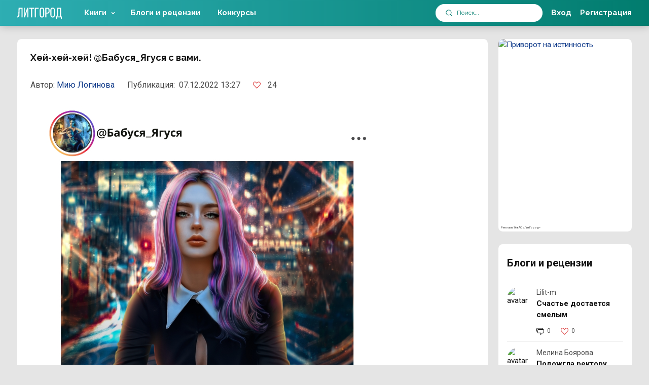

--- FILE ---
content_type: text/html; charset=UTF-8
request_url: https://litgorod.ru/blogs/xei-xei-xei-at-babusya-yagusya-s-vami
body_size: 18616
content:
<!DOCTYPE html>
<html lang="ru-RU">
<head>
    <meta charset="UTF-8" />
<meta name="viewport" content="width=device-width,initial-scale=1,maximum-scale=1,user-scalable=no" />
<meta name="theme-color" content="#017C6E" />

<meta name="csrf-token" content="JyXsHpl5U8B8abX5Us6w2HRKUiIndSYCxbEmxq7W">


<link rel="icon" href="https://litcnd.litgorod.ru/build/assets/favicon-20260119-55fe4246a.85823ee4.svg" type="image/svg+xml">



<link rel="preload" as="style" href="https://litcnd.litgorod.ru/build/assets/v2-20260119-55fe4246a.bfb4f60f.css" integrity="sha384-uDM5i5cNvg6kaXpdnZsVLS+AjkeGazpZzy120cW74YMdYFplmj/SHH0QrM9V02ED" crossorigin="anonymous" /><link rel="preload" as="style" href="https://litcnd.litgorod.ru/build/assets/all-20260119-55fe4246a.f3a8b614.css" integrity="sha384-7imbohcp/DwhsM2RAkWdzYjpdHw6neO1RR3WIDbEaAzE5whWBeZ4dDMOEPvIA5dt" crossorigin="anonymous" /><link rel="stylesheet" href="https://litcnd.litgorod.ru/build/assets/v2-20260119-55fe4246a.bfb4f60f.css" integrity="sha384-uDM5i5cNvg6kaXpdnZsVLS+AjkeGazpZzy120cW74YMdYFplmj/SHH0QrM9V02ED" crossorigin="anonymous" /><link rel="stylesheet" href="https://litcnd.litgorod.ru/build/assets/all-20260119-55fe4246a.f3a8b614.css" integrity="sha384-7imbohcp/DwhsM2RAkWdzYjpdHw6neO1RR3WIDbEaAzE5whWBeZ4dDMOEPvIA5dt" crossorigin="anonymous" />







	<!-- Top.Mail.Ru counter -->
	<script type="text/javascript">
		var userId = "";
		var _tmr = window._tmr || (window._tmr = []);

		if (userId) {
			_tmr.push({id: "3322582", type: "pageView", start: (new Date()).getTime(), pid: userId});
		}

		(function (d, w, id) {
			if (d.getElementById(id)) return;
			var ts = d.createElement("script"); ts.type = "text/javascript"; ts.async = true; ts.id = id;
			ts.src = "https://top-fwz1.mail.ru/js/code.js";
			var f = function () {var s = d.getElementsByTagName("script")[0]; s.parentNode.insertBefore(ts, s);};
			if (w.opera == "[object Opera]") { d.addEventListener("DOMContentLoaded", f, false); } else { f(); }
		})(document, window, "tmr-code");
	</script>
	<noscript><div><img src="https://top-fwz1.mail.ru/counter?id=3322582;js=na" style="position:absolute;left:-9999px;" alt="Top.Mail.Ru" /></div></noscript>
	<!-- /Top.Mail.Ru counter -->

            <!-- Google Tag Manager -->
        <script>(function(w,d,s,l,i){w[l]=w[l]||[];w[l].push({'gtm.start':
        new Date().getTime(),event:'gtm.js'});var f=d.getElementsByTagName(s)[0],
        j=d.createElement(s),dl=l!='dataLayer'?'&l='+l:'';j.async=true;j.src=
        'https://www.googletagmanager.com/gtm.js?id='+i+dl;f.parentNode.insertBefore(j,f);
        })(window,document,'script','dataLayer','GTM-5JGPJVBR');</script>
        <!-- End Google Tag Manager -->
    
    <title>Хей-хей-хей! @Бабуся_Ягуся с вами. от Мию Логинова – читать в блоге ЛитГород</title>
<meta name="description" content="Статья Хей-хей-хей! @Бабуся_Ягуся с вами. Мию Логинова 📚 Читайте блоги и рецензии в электронной библиотеке ЛитГород.">


    </head>
<body class="layout-app">
<div id="app">
	<alert :is_auth="0"></alert>
    <ad-pop-up :popup='null'></ad-pop-up>    <div class="b-header__fake"></div>

    <main>
        
        <div class="container">
            <div>
                <div class="row">
										                    <div class="col-12 col-lg-9 flex-grow-1">
                        




























<div class="b-cell">
    <div class="b-blog b-blog_view">
        <div class="blog-title">
            <h1>Хей-хей-хей! @Бабуся_Ягуся с вами.</h1>

            
        </div>

        <div class="blog_stats d-flex">
            <div class="stat-item first d-flex">
                <span class="mobile_none">Автор:&nbsp;</span>
                <a href="https://litgorod.ru/profile/2470/books">Мию Логинова</a>
            </div>

            <div class="stat-item _time">
                <span class="mobile_none">Публикация:&nbsp;</span>
                07.12.2022 13:27
            </div>
            <div class="stat-item d-flex">
                <div class="likes_block">
                    <likes-toggle
                        :id="134"
                        :likeable_type="'App\\Models\\Blog'"
                        :count="24"
                        :is_liked="0"
                        :is_auth='0'
						:user_id="null"
                    />
                </div>
            </div>
                    </div>
		<div class="blog-preview">
					</div>
        <p><p style="text-align: justify;"><img width="700" alt="" src="https://sun9-61.userapi.com/impg/J2Lz4y3jBmGPe-sfH_sutm318xAVCFwE4CLZJw/ZpgWXwJyIhI.jpg?size=1080x1500&amp;quality=95&amp;sign=8360a6489ea0346ba33126837731bdb2&amp;type=album"><br>Привет - привет, дорогие читатели! Спешу порадовать вас тем, что на портале появились блоги! А это значит еще больше взаимодействия между нами! У вас появится возможность заглянуть на творческую кухню, а возможно и поучаствовать в процессе приготовления очередной истории, мы сможем наблюдать глазами героев за тем, что происходит вне книги О_о да-да, вы ведь знаете, что герои бывают своенравными и живут своей жизнью и, конечно, пообщаться на отвлеченные темы. А еще, будут ПОДАРКИ! Ведь декабрь и Новый год - самое время для настоящего волшебства!<br><br>Сегодня приглашаю вас в соц.сеть которую пытаеться раскачать молодая пиарщица из нашей с <span style="color: rgb(53, 152, 219);"><a href="https://litgorod.ru/profile/3969/books" style="color: rgb(53, 152, 219);" target="_blank" rel="noopener">Аланой Альварес</a></span> истории о <span style="color: rgb(53, 152, 219);"><a href="https://litgorod.ru/books/read/12803?chapter=1&amp;page=1" style="color: rgb(53, 152, 219);" target="_blank" rel="noopener">НАВЬЕМ ЦАРСТВЕ</a>.</span><br><br>Кощеев, конечно же, не в курсе, что его ждет такой сюрприз! К тому же, его ждет не только аккаунт своенравной отравы, но и местная газетёнка - <span>Правды Лукоморья.&nbsp;</span><br><span>Все самые громкие новости магического мира на одной полосе. Узнали о ком вещает первая полоса?)<br><br><img width="800" height="420" alt="" src="https://sun9-57.userapi.com/impg/vMRfJN0e0deG45hKRt5cWyzu_NqriMKpe3fCyw/PYBHLO7c0es.jpg?size=1200x630&amp;quality=95&amp;sign=b6fb7e5319da3478385d8aeb02591583&amp;type=album"><br></span></p></p>
    </div>
</div>

    <div class="desktop_none">
        <div class="b-blog">
    <div class="b-cell b-cell-compact">
        <div class="b-cell__header">
            <div class="h2">
                Блоги и рецензии
            </div>
        </div>

        <div class="b-owl_books">
            <div class="owl-carousel owl-theme js-owl-carousel">
                                    
                    <div class="b-blog_widget-item d-flex ">



    <div class="widget-item_content">
        <div class="author-name">
            <a href="https://litgorod.ru/profile/199736/books">Lilit-m</a>
        </div>
        <p class="title">
            <a href="https://litgorod.ru/blogs/scaste-dostaetsya-smelym">Счастье достается смелым</a>
        </p>
        <div class="blog_stats d-flex">
            <div class="stat-item blog_stats-comment d-flex">
                <div class="_icon">
                    <i class="b-icon b-icon__book_counters_commentary"></i>
                </div>
                <div class="_cnt">
                     0
                </div>
            </div>
            <div class="stat-item d-flex">
                <div class="_icon">
                    <i class="b-icon b-icon__heart_like"></i>
                </div>
                <div class="_cnt">
                    0
                </div>
            </div>
        </div>
    </div>
</div>

                                    
                    <div class="b-blog_widget-item d-flex ">



    <div class="widget-item_content">
        <div class="author-name">
            <a href="https://litgorod.ru/profile/171/books">Мелина Боярова</a>
        </div>
        <p class="title">
            <a href="https://litgorod.ru/blogs/podozgla-rektoru-mantiyu-i-postupila-v-akademiyu">Подожгла ректору мантию и поступила в академию!</a>
        </p>
        <div class="blog_stats d-flex">
            <div class="stat-item blog_stats-comment d-flex">
                <div class="_icon">
                    <i class="b-icon b-icon__book_counters_commentary"></i>
                </div>
                <div class="_cnt">
                     0
                </div>
            </div>
            <div class="stat-item d-flex">
                <div class="_icon">
                    <i class="b-icon b-icon__heart_like"></i>
                </div>
                <div class="_cnt">
                    0
                </div>
            </div>
        </div>
    </div>
</div>

                                    
                    <div class="b-blog_widget-item d-flex ">



    <div class="widget-item_content">
        <div class="author-name">
            <a href="https://litgorod.ru/profile/53147/books">Наталья Варварова</a>
        </div>
        <p class="title">
            <a href="https://litgorod.ru/blogs/proiti-praktiku-v-muzskoi-akademii-ya-smogu">Пройти практику в мужской академии? Я смогу!</a>
        </p>
        <div class="blog_stats d-flex">
            <div class="stat-item blog_stats-comment d-flex">
                <div class="_icon">
                    <i class="b-icon b-icon__book_counters_commentary"></i>
                </div>
                <div class="_cnt">
                     0
                </div>
            </div>
            <div class="stat-item d-flex">
                <div class="_icon">
                    <i class="b-icon b-icon__heart_like"></i>
                </div>
                <div class="_cnt">
                    1
                </div>
            </div>
        </div>
    </div>
</div>

                                    
                    <div class="b-blog_widget-item d-flex ">



    <div class="widget-item_content">
        <div class="author-name">
            <a href="https://litgorod.ru/profile/41834/books">Ольга Ломтева</a>
        </div>
        <p class="title">
            <a href="https://litgorod.ru/blogs/sobstvennost-verxovnogo-inkvizitora-novinka-18">Собственность верховного инквизитора! Новинка 18+</a>
        </p>
        <div class="blog_stats d-flex">
            <div class="stat-item blog_stats-comment d-flex">
                <div class="_icon">
                    <i class="b-icon b-icon__book_counters_commentary"></i>
                </div>
                <div class="_cnt">
                     0
                </div>
            </div>
            <div class="stat-item d-flex">
                <div class="_icon">
                    <i class="b-icon b-icon__heart_like"></i>
                </div>
                <div class="_cnt">
                    2
                </div>
            </div>
        </div>
    </div>
</div>

                                    
                    <div class="b-blog_widget-item d-flex ">



    <div class="widget-item_content">
        <div class="author-name">
            <a href="https://litgorod.ru/profile/616699/books">Джо К. Тейт</a>
        </div>
        <p class="title">
            <a href="https://litgorod.ru/blogs/drakony-ne-vinovataya-ya-18-1769370776">Драконы, не виноватая я! 18+</a>
        </p>
        <div class="blog_stats d-flex">
            <div class="stat-item blog_stats-comment d-flex">
                <div class="_icon">
                    <i class="b-icon b-icon__book_counters_commentary"></i>
                </div>
                <div class="_cnt">
                     0
                </div>
            </div>
            <div class="stat-item d-flex">
                <div class="_icon">
                    <i class="b-icon b-icon__heart_like"></i>
                </div>
                <div class="_cnt">
                    0
                </div>
            </div>
        </div>
    </div>
</div>

                                    
                    <div class="b-blog_widget-item d-flex ">



    <div class="widget-item_content">
        <div class="author-name">
            <a href="https://litgorod.ru/profile/1756/books">Светлана Казакова</a>
        </div>
        <p class="title">
            <a href="https://litgorod.ru/blogs/a-vy-lyubite-vampirov-novinka-mariny-komarovoi">А вы любите вампиров? Новинка Марины Комаровой!</a>
        </p>
        <div class="blog_stats d-flex">
            <div class="stat-item blog_stats-comment d-flex">
                <div class="_icon">
                    <i class="b-icon b-icon__book_counters_commentary"></i>
                </div>
                <div class="_cnt">
                     0
                </div>
            </div>
            <div class="stat-item d-flex">
                <div class="_icon">
                    <i class="b-icon b-icon__heart_like"></i>
                </div>
                <div class="_cnt">
                    1
                </div>
            </div>
        </div>
    </div>
</div>

                                    
                    <div class="b-blog_widget-item d-flex ">



    <div class="widget-item_content">
        <div class="author-name">
            <a href="https://litgorod.ru/profile/1021/books">Марго Арнелл</a>
        </div>
        <p class="title">
            <a href="https://litgorod.ru/blogs/svetlaya-adeptka-spesit-na-pomoshh-drakonu-xolostyaku-18-1769370503">Светлая адептка спешит на помощь дракону-холостяку - 18+</a>
        </p>
        <div class="blog_stats d-flex">
            <div class="stat-item blog_stats-comment d-flex">
                <div class="_icon">
                    <i class="b-icon b-icon__book_counters_commentary"></i>
                </div>
                <div class="_cnt">
                     0
                </div>
            </div>
            <div class="stat-item d-flex">
                <div class="_icon">
                    <i class="b-icon b-icon__heart_like"></i>
                </div>
                <div class="_cnt">
                    0
                </div>
            </div>
        </div>
    </div>
</div>

                                    
                    <div class="b-blog_widget-item d-flex ">



    <div class="widget-item_content">
        <div class="author-name">
            <a href="https://litgorod.ru/profile/1021/books">Марго Арнелл</a>
        </div>
        <p class="title">
            <a href="https://litgorod.ru/blogs/svetlaya-adeptka-spesit-na-pomoshh-drakonu-xolostyaku-18-1769370500">Светлая адептка спешит на помощь дракону-холостяку - 18+</a>
        </p>
        <div class="blog_stats d-flex">
            <div class="stat-item blog_stats-comment d-flex">
                <div class="_icon">
                    <i class="b-icon b-icon__book_counters_commentary"></i>
                </div>
                <div class="_cnt">
                     0
                </div>
            </div>
            <div class="stat-item d-flex">
                <div class="_icon">
                    <i class="b-icon b-icon__heart_like"></i>
                </div>
                <div class="_cnt">
                    0
                </div>
            </div>
        </div>
    </div>
</div>

                                    
                    <div class="b-blog_widget-item d-flex ">



    <div class="widget-item_content">
        <div class="author-name">
            <a href="https://litgorod.ru/profile/10281/books">Olga Zas🦋</a>
        </div>
        <p class="title">
            <a href="https://litgorod.ru/blogs/samaya-zamecatelnaya-semeika-adams">Самая замечательная &quot;семейка Адамс&quot;</a>
        </p>
        <div class="blog_stats d-flex">
            <div class="stat-item blog_stats-comment d-flex">
                <div class="_icon">
                    <i class="b-icon b-icon__book_counters_commentary"></i>
                </div>
                <div class="_cnt">
                     1
                </div>
            </div>
            <div class="stat-item d-flex">
                <div class="_icon">
                    <i class="b-icon b-icon__heart_like"></i>
                </div>
                <div class="_cnt">
                    1
                </div>
            </div>
        </div>
    </div>
</div>

                                    
                    <div class="b-blog_widget-item d-flex  last ">



    <div class="widget-item_content">
        <div class="author-name">
            <a href="https://litgorod.ru/profile/680466/books">Муза</a>
        </div>
        <p class="title">
            <a href="https://litgorod.ru/blogs/i-lyubov-naidem-a-takze-oborotnei-raskolduem-besplatno">❤️❤️❤️ И любовь найдем, а также оборотней расколдуем!!! БЕСПЛАТНО!!!🔥</a>
        </p>
        <div class="blog_stats d-flex">
            <div class="stat-item blog_stats-comment d-flex">
                <div class="_icon">
                    <i class="b-icon b-icon__book_counters_commentary"></i>
                </div>
                <div class="_cnt">
                     0
                </div>
            </div>
            <div class="stat-item d-flex">
                <div class="_icon">
                    <i class="b-icon b-icon__heart_like"></i>
                </div>
                <div class="_cnt">
                    3
                </div>
            </div>
        </div>
    </div>
</div>

                            </div>
            <div class="b-owl_books__btn">
                <a href="javascript:;"
                   class="_prev"
                   data-btn-prev="true">
                    <i class="b-icon b-icon__menu_larr"></i>
                </a>

                <a href="javascript:;"
                   class="_next"
                   data-btn-next="true">
                    <i class="b-icon b-icon__menu_rarr"></i>
                </a>
            </div>
        </div>
    </div>
</div>
    </div>
<div class="margin-bottom-banner">
	<div class="row">
        <div class="col-12">
            <a href="https://litgorod.ru/books/promote/8927/view?erid=2VtzqurC1er"
               target="_blank"
               class="d-block"
			   style="position: relative"
			>
                <img src="https://litcnd.litgorod.ru/api/v1/images/banners/book_promo_images/548676967a5e1cb4b3.jpg?w=838&h=135&q=90"
                     class="d-block"
                     style="margin: auto; height: auto;"
					 width="838"
					 height="135"
                     alt="🎀Чужая жена. Развод не устраивает!🎀" />
									<div class="horizontal_banner_erid">
						<span>
							Реклама 16+ АО «ЛитГород»
						</span>
					</div>
				            </a>
        </div>
    </div>
</div>
<div class="b-cell">
	<div class="h2">
		15
		комментариев
	</div>

    <div class="comments_content active mb-2">
        <comment-form
            :commentable_type="'App\\Models\\Blog'"
            :commentable_id="134"
            :parent_id="null"
            :type="'blog.page'"
                        :user="false"
            
        ></comment-form>
        <comments-two
            :comments='[{"id":752933,"text":"\u0427\u0442\u043e \u0442\u043e \u0438 \u0441 \u0442\u0435\u0445\u043f\u043e\u0434\u0434\u0435\u0440\u0436\u043a\u043e\u0439 \u043d\u0435 \u043f\u043e\u043b\u0443\u0447\u0430\u0435\u0442\u0441\u044f, \u043d\u0435 \u043e\u0442\u043f\u0440\u0430\u0432\u043b\u044f\u0435\u0442\u0441\u044f \u0441\u043e\u043e\u0431\u0449\u0435\u043d\u0438\u0435, \u043a\u0430\u043a \u0442\u043e \u043d\u0435 \u0432\u0435\u0437\u0451\u0442 \u0441 \u043d\u0430\u0447\u0430\u043b\u0430 \u0433\u043e\u0434\u0430\ud83e\udd7a \u043f\u043e \u0438\u0434\u0435\u0435, \u0432\u044b\u043f\u043e\u043b\u043d\u0438\u043b\u0430 \u0432\u0441\u0435 \u0441\u0442\u0440\u043e\u043a\u0438, \u0432\u043d\u0435\u0441\u043b\u0430 \u0444\u0438\u043e, \u044d\u043b \u043f\u043e\u0447\u0442\u0443, \u043f\u0440\u0438\u043a\u0440\u0435\u043f\u0438\u043b\u0430 \u0441\u043a\u0440\u0438\u043d \u0441 \u043e\u043f\u043b\u0430\u0442\u043e\u0439, \u043d\u043e \u043d\u0435 \u043e\u0442\u043f\u0440\u0430\u0432\u043b\u044f\u0435\u0442\u0441\u044f, \u0432\u0438\u0441\u0438\u0442- \u0447\u0442\u043e \u043d\u0435 \u0442\u0430\u043a?","user_id":71557,"comment_id":null,"commentable_id":134,"commentable_type":"App\\Models\\Blog","v_created_at_date":"2023-01-01T21:00:00.000000Z","root_id":null,"read":"","sub_comments_count":0,"is_liked_comment":false,"likers_count":0,"user":{"id":71557,"old_id":null,"name":"\u041b\u044e\u0434\u043c\u0438\u043b\u0430 \u041c\u0435\u0434\u0432\u0435\u0434\u0435\u0432\u0430(\u0413\u0435\u0440\u0430\u0441\u0438\u043c\u0435\u043d\u043a\u043e)","login":"LUSYA","avatar":"\/assets\/img\/avatar.jpg","active":true,"slug":71557,"url":"https:\/\/litgorod.ru\/profile\/71557","personalUrl":"https:\/\/litgorod.ru\/profile\/71557","metrika":null,"books":null},"likers":[],"source_name":null,"source_url":null,"root_data":null,"created_at":"2023-01-02T08:48:23.000000Z","updated_at":"2023-01-02T09:01:36.000000Z","frame":{"id":34,"name":"\u0422\u043e\u043f \u0447\u0438\u0442\u0430\u0442\u0435\u043b\u0438. \u0421\u0435\u0440\u0435\u0431\u0440\u043e 2024","description":"\u0422\u043e\u043f \u0447\u0438\u0442\u0430\u0442\u0435\u043b\u0438. \u0421\u0435\u0440\u0435\u0431\u0440\u043e 2024","img_200":"frames\/faf0d4cdeeb6c7bc1708a0fd5469ce7b.png","img_100":"frames\/d3104039d0234e0857706d2581c53a10.png","img_48":"frames\/0d0352f888ab851e96867137f4758e07.png","created_at":"2024-05-09T06:04:18.000000Z","updated_at":"2024-05-09T06:04:18.000000Z"}},{"id":751098,"text":"\u0427\u0418\u0422\u0410\u042e \u0421 \u0423\u0414\u041e\u0412\u041e\u041b\u042c\u0421\u0422\u0412\u0418\u0415\u041c\u0022 \u041a\u041e\u0421\u0422\u0418\u0022 ,\u0421\u041b\u0415\u0416\u0423 \u0417\u0410 \u0421\u042e\u0416\u0415\u0422\u041e\u041c, \u0412\u0421\u0401 \u041f\u0420\u0415\u041a\u0420\u0410\u0421\u041d\u041e, \u0423 \u041c\u0415\u041d\u042f \u0417\u0410\u0422\u042b\u041a \u041f\u0420\u041e\u0418\u0417\u041e\u0428\u0401\u041b \u0421 \u041a\u041d\u0418\u0413\u041e\u0419   \u0022\u0418\u0417\u0423\u041c\u0420\u0423\u0414\u041d\u042b\u0419 \u0411\u0410\u041b, \u041f\u041e\u0426\u0415\u041b\u0423\u0419 \u041f\u041e\u0414 \u041e\u041c\u0415\u041b\u041e\u0419\u0022, \u041e\u041f\u041b\u0410\u0422\u0410 \u041f\u0420\u041e\u0428\u041b\u0410 \u041d\u041e\u0420\u041c\u0410\u041b\u042c\u041d\u041e, \u041d\u041e \u0423 \u041c\u0415\u041d\u042f \u0412\u0421\u0401 \u0415\u0429\u0401 \u0417\u041d\u0410\u0427\u0418\u0422\u0421\u042f \u041d\u0415 \u041a\u0423\u041f\u041b\u0415\u041d\u041e\u0419  \u041d\u0415 \u0417\u041d\u0410\u042e, \u041a\u0423\u0414\u0410 \u041f\u0420\u0410\u0412\u0418\u041b\u042c\u041d\u0415\u0415 \u041d\u0410\u041f\u0418\u0421\u0410\u0422\u042c \u041e\u0411 \u042d\u0422\u041e\u041c, \u0427\u0422\u041e\u0411 \u041a\u0410\u041a \u0422\u041e \u0420\u0410\u0417\u0420\u0415\u0428\u0418\u0422\u042c \u041f\u0420\u041e\u0411\u041b\u0415\u041c\u0423, \u041e\u0411\u0418\u0414\u041d\u041e \u041a\u0410\u041a \u0422\u041e ,\u0418\u041d\u041e\u0413\u0414\u0410 \u0422\u0410\u041a\u0418\u0415 \u041c\u041e\u041c\u0415\u041d\u0422\u042b \u0422\u041e\u0420\u041c\u041e\u0417\u042f\u0422  \u041e\u0422 \u0416\u0415\u041b\u0410\u041d\u0418\u042f \u0427\u0422\u041e \u0422\u041e \u041e\u041f\u041b\u0410\u0422\u0418\u0422\u042c \u0418 \u041f\u0420\u041e\u0427\u0415\u0421\u0422\u042c \u0414\u0410\u041b\u0415\u0415, \u0022 \u0410 \u0412\u0414\u0420\u0423\u0413 \u041e\u041f\u042f\u0422\u042c \u0417\u0410\u0412\u0418\u0421\u041d\u0415\u0422 \u041e\u041f\u041b\u0410\u0422\u0410\u0022...","user_id":71557,"comment_id":null,"commentable_id":134,"commentable_type":"App\\Models\\Blog","v_created_at_date":"2022-12-31T21:00:00.000000Z","root_id":null,"read":"1","sub_comments_count":1,"is_liked_comment":false,"likers_count":1,"user":{"id":71557,"old_id":null,"name":"\u041b\u044e\u0434\u043c\u0438\u043b\u0430 \u041c\u0435\u0434\u0432\u0435\u0434\u0435\u0432\u0430(\u0413\u0435\u0440\u0430\u0441\u0438\u043c\u0435\u043d\u043a\u043e)","login":"LUSYA","avatar":"\/assets\/img\/avatar.jpg","active":true,"slug":71557,"url":"https:\/\/litgorod.ru\/profile\/71557","personalUrl":"https:\/\/litgorod.ru\/profile\/71557","metrika":null,"books":null},"likers":[],"source_name":null,"source_url":null,"root_data":null,"created_at":"2023-01-01T13:08:47.000000Z","updated_at":"2023-01-01T13:17:56.000000Z","frame":{"id":34,"name":"\u0422\u043e\u043f \u0447\u0438\u0442\u0430\u0442\u0435\u043b\u0438. \u0421\u0435\u0440\u0435\u0431\u0440\u043e 2024","description":"\u0422\u043e\u043f \u0447\u0438\u0442\u0430\u0442\u0435\u043b\u0438. \u0421\u0435\u0440\u0435\u0431\u0440\u043e 2024","img_200":"frames\/faf0d4cdeeb6c7bc1708a0fd5469ce7b.png","img_100":"frames\/d3104039d0234e0857706d2581c53a10.png","img_48":"frames\/0d0352f888ab851e96867137f4758e07.png","created_at":"2024-05-09T06:04:18.000000Z","updated_at":"2024-05-09T06:04:18.000000Z"}},{"id":635817,"text":"\u0413\u0430\u0437\u0435\u0442\u0430 \u043f\u0440\u043e\u0441\u0442\u043e \u041e\u0433\u043e\u043d\u044c. \u042f \u0442\u043e\u0436\u0435 \u0445\u043e\u0447\u0443 \u043d\u0430 \u043d\u0435\u0451 \u043f\u043e\u0434\u043f\u0438\u0441\u043a\u0443, \u0430 \u0442\u043e \u0431\u0443\u043a\u0432\u044b \u043c\u0435\u043b\u043a\u043e\u0432\u0430\u0442\u044b\u0435, \u043c\u043e\u0436\u043d\u043e \u0442\u043e\u043b\u044c\u043a\u043e \u0437\u0430\u0433\u043e\u043b\u043e\u0432\u043a\u0438 \u043f\u0440\u043e\u0447\u0435\u0441\u0442\u044c","user_id":25172,"comment_id":null,"commentable_id":134,"commentable_type":"App\\Models\\Blog","v_created_at_date":"2022-12-06T21:00:00.000000Z","root_id":null,"read":"","sub_comments_count":4,"is_liked_comment":false,"likers_count":3,"user":{"id":25172,"old_id":null,"name":"Alyona Likhodievskaya-Moskaleva","login":"Alyona Likhodievskaya-Moskaleva","avatar":"\/assets\/img\/avatar.jpg","active":true,"slug":25172,"url":"https:\/\/litgorod.ru\/profile\/25172","personalUrl":"https:\/\/litgorod.ru\/profile\/25172","metrika":null,"books":null},"likers":[],"source_name":null,"source_url":null,"root_data":null,"created_at":"2022-12-07T18:46:45.000000Z","updated_at":"2022-12-10T10:52:26.000000Z","frame":{"id":34,"name":"\u0422\u043e\u043f \u0447\u0438\u0442\u0430\u0442\u0435\u043b\u0438. \u0421\u0435\u0440\u0435\u0431\u0440\u043e 2024","description":"\u0422\u043e\u043f \u0447\u0438\u0442\u0430\u0442\u0435\u043b\u0438. \u0421\u0435\u0440\u0435\u0431\u0440\u043e 2024","img_200":"frames\/faf0d4cdeeb6c7bc1708a0fd5469ce7b.png","img_100":"frames\/d3104039d0234e0857706d2581c53a10.png","img_48":"frames\/0d0352f888ab851e96867137f4758e07.png","created_at":"2024-05-09T06:04:18.000000Z","updated_at":"2024-05-09T06:04:18.000000Z"}},{"id":640013,"text":"\u0410 \u0433\u0434\u0435 \u043c\u043e\u0436\u043d\u043e \u043f\u043e\u0447\u0438\u0442\u0430\u0442\u044c \u0432\u044b\u043f\u0443\u0441\u043a?","user_id":20423,"comment_id":null,"commentable_id":134,"commentable_type":"App\\Models\\Blog","v_created_at_date":"2022-12-08T21:00:00.000000Z","root_id":null,"read":"","sub_comments_count":1,"is_liked_comment":false,"likers_count":1,"user":{"id":20423,"old_id":null,"name":"","login":"\u041c\u0430\u0440\u0438\u044f \u0418\u0435\u0434\u0430","avatar":"\/images\/avatars\/33eff0a7c819e0b019611fda8da76757.png","active":true,"slug":20423,"url":"https:\/\/litgorod.ru\/profile\/20423","personalUrl":"https:\/\/litgorod.ru\/profile\/20423","metrika":null,"books":null},"likers":[],"source_name":null,"source_url":null,"root_data":null,"created_at":"2022-12-08T22:47:17.000000Z","updated_at":"2022-12-09T07:16:27.000000Z","frame":null},{"id":635225,"text":"\u0410\u0445\u0430\u0445\u0430\u0445\u0430\u0445\u0430))) \u042f \u0442\u0435\u043f\u0435\u0440\u044c \u0437\u043d\u0430\u044e, \u0447\u0442\u043e \u0431\u0443\u0434\u0443 \u0447\u0438\u0442\u0430\u0442\u044c \u043f\u043e \u0443\u0442\u0440\u0430\u043c! \u0421\u043a\u0430\u0436\u0438\u0442\u0435, \u043a\u0430\u043a \u0447\u0430\u0441\u0442\u043e \u0431\u0443\u0434\u0435\u0442 \u0432\u044b\u0445\u043e\u0434\u0438\u0442\u044c \u0433\u0430\u0437\u0435\u0442\u0430? \u041c\u043d\u0435 \u0442\u043e\u0436\u0435 \u043f\u043e\u0434\u043f\u0438\u0441\u043a\u0443 \u043f\u0436\u043b\u0441\u0442\u0430) \n\u0417\u0430\u0433\u043e\u043b\u043e\u0432\u043a\u0438 \u043f\u0440\u043e\u0441\u0442\u043e \u043e\u0433\u043e\u043d\u044c! \u0418\u0433\u0440\u0438\u0449\u0430 \u0438 \u043a\u043e\u0441\u0442\u0440\u044b \u0441\u0435\u0439\u0447\u0430\u0441 \u042f\u0434\u0435 \u0432 \u043a\u043d\u0438\u0433\u0435, \u043a\u0430\u043a \u0440\u0430\u0437, \u0430\u0443\u043a\u043d\u0443\u0442\u0441\u044f)","user_id":70925,"comment_id":null,"commentable_id":134,"commentable_type":"App\\Models\\Blog","v_created_at_date":"2022-12-06T21:00:00.000000Z","root_id":null,"read":"","sub_comments_count":4,"is_liked_comment":false,"likers_count":2,"user":{"id":70925,"old_id":null,"name":"Irina Chevychalova","login":"\u0421\u043e\u043b\u044c \u043d\u0430 \u0432\u0441\u0435 \u0432\u0430\u0448\u0438 \u0440\u0430\u043d\u044b","avatar":"\/images\/avatars\/8149e4a9cd2fe7612e8f5cc6a10a98ad.png","active":true,"slug":70925,"url":"https:\/\/litgorod.ru\/profile\/70925","personalUrl":"https:\/\/litgorod.ru\/profile\/70925","metrika":null,"books":null},"likers":[],"source_name":null,"source_url":null,"root_data":null,"created_at":"2022-12-07T15:34:46.000000Z","updated_at":"2022-12-08T15:44:25.000000Z","frame":null},{"id":635874,"text":"\u0410\u0430\u0430 \u043a\u0430\u043a\u0430\u044f \u0433\u0430\u0437\u0435\u0442\u0430 \u043a\u043b\u0430\u0441\u0441\u043d\u0430\u044f!!!","user_id":6572,"comment_id":null,"commentable_id":134,"commentable_type":"App\\Models\\Blog","v_created_at_date":"2022-12-06T21:00:00.000000Z","root_id":null,"read":"","sub_comments_count":2,"is_liked_comment":false,"likers_count":3,"user":{"id":6572,"old_id":null,"name":"","login":"\u041d\u0443\u0440\u0430 \u0413\u0440\u043e\u043c\u043e\u0432\u0430","avatar":"\/images\/avatars\/df88fb37a8b763e9c04bae868aa2fb40.png","active":true,"slug":6572,"url":"https:\/\/litgorod.ru\/profile\/6572","personalUrl":"https:\/\/litgorod.ru\/profile\/6572","metrika":null,"books":null},"likers":[],"source_name":null,"source_url":null,"root_data":null,"created_at":"2022-12-07T19:05:55.000000Z","updated_at":"2022-12-07T19:56:10.000000Z","frame":null},{"id":635422,"text":"\u041a\u0440\u0443\u0442\u0430\u044f \u043f\u0440\u0430\u0432\u0434\u0430)","user_id":81431,"comment_id":null,"commentable_id":134,"commentable_type":"App\\Models\\Blog","v_created_at_date":"2022-12-06T21:00:00.000000Z","root_id":null,"read":"","sub_comments_count":2,"is_liked_comment":false,"likers_count":3,"user":{"id":81431,"old_id":null,"name":"","login":"\u041b\u0430\u0440\u0438\u0441\u0430 \u0411\u0435\u043b\u043a\u0438\u043d\u0430","avatar":"\/images\/avatars\/c299b12c0099507af1ab2cec579b62ce.png","active":true,"slug":81431,"url":"https:\/\/litgorod.ru\/profile\/81431","personalUrl":"https:\/\/litgorod.ru\/profile\/81431","metrika":null,"books":null},"likers":[],"source_name":null,"source_url":null,"root_data":null,"created_at":"2022-12-07T16:48:34.000000Z","updated_at":"2022-12-07T19:20:38.000000Z","frame":null},{"id":635583,"text":"\u0410\u0445\u0430\u0445\u0430)) \u0412\u044b\u043f\u0443\u0441\u043a\u0430\u0439 \u0442\u0430\u043a\u0443\u044e \u0433\u0430\u0437\u0435\u0442\u043a\u0443 \u043f\u043e\u0447\u0430\u0449\u0435) \u0418 \u043f\u043e\u0434\u043f\u0438\u0441\u043a\u0443 \u043c\u043e\u0436\u043d\u043e \u043e\u0444\u043e\u0440\u043c\u0438\u0442\u044c?))","user_id":2203,"comment_id":null,"commentable_id":134,"commentable_type":"App\\Models\\Blog","v_created_at_date":"2022-12-06T21:00:00.000000Z","root_id":null,"read":"","sub_comments_count":2,"is_liked_comment":false,"likers_count":2,"user":{"id":2203,"old_id":null,"name":"","login":"\u041b\u0430\u043d\u0430 \u041b\u0430\u0440\u0441\u043e\u043d","avatar":"\/images\/avatars\/0206e5caad309364f32317654c1b2b22.png","active":true,"slug":2203,"url":"https:\/\/litgorod.ru\/profile\/2203","personalUrl":"https:\/\/litgorod.ru\/profile\/2203","metrika":"91259496","books":null},"likers":[],"source_name":null,"source_url":null,"root_data":null,"created_at":"2022-12-07T17:31:36.000000Z","updated_at":"2022-12-07T19:15:08.000000Z","frame":{"id":23,"name":"\u0417\u043e\u043b\u043e\u0442\u043e\u0439 \u0434\u0440\u0430\u043a\u043e\u043d","description":"\u0417\u043e\u043b\u043e\u0442\u043e\u0439 \u0434\u0440\u0430\u043a\u043e\u043d","img_200":"frames\/aa6175a9fc364273b34f7b66113b4d50.png","img_100":"frames\/6de9969eb844f9ba832c0bbe7abb9cda.png","img_48":"frames\/485790ecc3cfc5617e9b9a057d98c461.png","created_at":"2023-12-28T12:39:04.000000Z","updated_at":"2023-12-28T12:39:04.000000Z"}},{"id":634587,"text":"\u042f\u0434\u0430 \u0442\u0430\u043a\u0430\u044f \u043a\u0440\u0430\u0441\u0438\u0432\u0430\u044f \u0443 \u043d\u0430\u0441 \ud83d\udc94\ud83d\udc94\ud83d\udc94","user_id":3969,"comment_id":null,"commentable_id":134,"commentable_type":"App\\Models\\Blog","v_created_at_date":"2022-12-06T21:00:00.000000Z","root_id":null,"read":"","sub_comments_count":3,"is_liked_comment":false,"likers_count":1,"user":{"id":3969,"old_id":null,"name":"","login":"\u0410\u043b\u0430\u043d\u0430 \u0410\u043b\u0434\u0430\u0440","avatar":"\/images\/avatars\/1e00c7514e96abbeafd84213ebd79256.png","active":true,"slug":3969,"url":"https:\/\/litgorod.ru\/profile\/3969","personalUrl":"https:\/\/litgorod.ru\/profile\/3969","metrika":"93713682","books":null},"likers":[],"source_name":null,"source_url":null,"root_data":null,"created_at":"2022-12-07T12:31:13.000000Z","updated_at":"2022-12-07T13:53:59.000000Z","frame":{"id":28,"name":"\u0422\u043e\u043f \u043a\u043e\u043c\u043c\u0435\u043d\u0442\u0430\u0442\u043e\u0440\u044b. \u0421\u0435\u0440\u0435\u0431\u0440\u043e 2024","description":"\u0422\u043e\u043f \u043a\u043e\u043c\u043c\u0435\u043d\u0442\u0430\u0442\u043e\u0440\u044b. \u0421\u0435\u0440\u0435\u0431\u0440\u043e 2024","img_200":"frames\/2aa19d1a141487ed5bc5468c1e6036f9.png","img_100":"frames\/22ed58ff6471d891d59ccc75e1ec1550.png","img_48":"frames\/41dceb94fc8ae720501439bdfd1e6c88.png","created_at":"2024-05-09T06:00:25.000000Z","updated_at":"2024-05-09T06:00:25.000000Z"}},{"id":634218,"text":"\u0425\u0430-\u0445\u0430, \u043f\u0440\u043e \u0431\u0430\u0439\u043a\u0435\u0440\u0430 \u0434\u0440\u0438\u0449\u0430 \u044d\u0442\u043e \u0447\u0442\u043e-\u0442\u043e\ud83d\udc4d\u0446\u0435\u043d\u0430 \u043f\u0440\u0430\u0432\u0434\u0430 7 \u0437\u043e\u043b\u043e\u0442\u044b\u0445 \u043c\u043d\u043e\u0433\u043e\u0432\u0430\u0442\u043e))","user_id":885,"comment_id":null,"commentable_id":134,"commentable_type":"App\\Models\\Blog","v_created_at_date":"2022-12-06T21:00:00.000000Z","root_id":null,"read":"","sub_comments_count":8,"is_liked_comment":false,"likers_count":2,"user":{"id":885,"old_id":null,"name":"Lana Shegan","login":"\u041b\u0430\u043d\u0430 \u0428\u0435\u0433\u0430\u043d","avatar":"\/images\/avatars\/dfcaf30703a91f893c66c30150b8e67e.png","active":true,"slug":885,"url":"https:\/\/litgorod.ru\/profile\/885","personalUrl":"https:\/\/litgorod.ru\/profile\/885","metrika":null,"books":null},"likers":[],"source_name":null,"source_url":null,"root_data":null,"created_at":"2022-12-07T10:38:05.000000Z","updated_at":"2022-12-07T13:14:19.000000Z","frame":{"id":22,"name":"\u0421\u0430\u043f\u0444\u0438\u0440\u043e\u0432\u043e\u0435 \u043e\u0436\u0435\u0440\u0435\u043b\u044c\u0435","description":"\u0421\u0430\u043f\u0444\u0438\u0440\u043e\u0432\u043e\u0435 \u043e\u0436\u0435\u0440\u0435\u043b\u044c\u0435","img_200":"frames\/e930843a6fdbdbcb0cd260087aaedd0c.png","img_100":"frames\/6a6c8734d04623c0c8e012c072e980ad.png","img_48":"frames\/43522486832d3e23cbb602f0f4fc811e.png","created_at":"2023-12-28T12:38:41.000000Z","updated_at":"2023-12-28T12:38:41.000000Z"}}]'
            :is_auth='0'
            :user_id="0"
            :type="'App\\Models\\Comment'"
            :entity_id="134"
            :author_id="2470"
            :is_book='false'
            :comment_id="0"
        >
        </comments-two>

                    <div class="mt-2 mt-sm-3">
                <div class="b-paging">
    <div class="b-paging__container">
                
        <div class="_numbers">
            <div class="b-paging__numbers">
                <ul class="justify-content-start">
                                            

                        
                                                                                                                        <li>
                                        <span class="b-paging__num active">
                                            1</span>
                                    </li>
                                                                                                                                <li class="d-none d-md-block">
                                        <a href="https://litgorod.ru/blogs/xei-xei-xei-at-babusya-yagusya-s-vami?page=2"
                                           class="b-paging__num">
                                            2</a>
                                    </li>
                                                                                                                        </ul>
            </div>
        </div>

                        <div class="_next">
            <div class="b-paging__control">
                <ul>
                                            <li>
                            <a href="https://litgorod.ru/blogs/xei-xei-xei-at-babusya-yagusya-s-vami?page=2"
                               class="b-paging__btn">
                                    <span class="_cell">
                                        <span class="_text d-none d-lg-block">
                                            Вперед
                                        </span>
                                        <span class="_icon">
                                            <i class="b-icon b-icon__page_rarr"></i>
                                        </span>
                                    </span>
                            </a>
                        </li>
                        <li>
                            <a href="https://litgorod.ru/blogs/xei-xei-xei-at-babusya-yagusya-s-vami?page=2"
                               class="b-paging__num">
                                2</a>
                        </li>
                                    </ul>
            </div>
        </div>
            </div>
</div>

            </div>
            </div>
</div>

                    </div>
                    <div class="col-12 col-lg-auto">

                        <div class="b-layout__side_right  d-flex flex-column ">
    
            <div class=" mobile_none ">
                            <div>
    <div class="b-cell b-cell-compact">
        <div class="b-cell__header">
            <div class="h2">
                Блоги и рецензии
            </div>
        </div>

        <div class="b-blog b-blog_widget-list">
            
                <div class="b-blog_widget-item d-flex ">
    <div class="author-img">
        <img src="https://cdn.litgorod.ru/images/avatars/04c63749cf915d12433b6ea8be83333f.png?w=48&h=48" alt="avatar" width="48" height="48">
    </div>
    <div class="widget-item_content">

        <div class="author-name">
            <a href="https://litgorod.ru/profile/199736/books">Lilit-m</a>
        </div>
        <p class="title">
            <a href="https://litgorod.ru/blogs/scaste-dostaetsya-smelym">Счастье достается смелым</a>
        </p>
        <div class="blog_stats d-flex">
            <div class="stat-item blog_stats-comment d-flex">
                <div class="_icon">
                    <i class="b-icon b-icon__book_counters_commentary"></i>
                </div>
                <div class="_cnt">
                    0
                </div>
            </div>
            <div class="stat-item d-flex">
                <div class="_icon">
                    <i class="b-icon b-icon__heart_like"></i>
                </div>
                <div class="_cnt">
                    0
                </div>
            </div>
        </div>
    </div>
</div>

            
                <div class="b-blog_widget-item d-flex ">
    <div class="author-img">
        <img src="https://cdn.litgorod.ru/images/avatars/f5b59668cf5bd05389786730129ea5e2.png?w=48&h=48" alt="avatar" width="48" height="48">
    </div>
    <div class="widget-item_content">

        <div class="author-name">
            <a href="https://litgorod.ru/profile/171/books">Мелина Боярова</a>
        </div>
        <p class="title">
            <a href="https://litgorod.ru/blogs/podozgla-rektoru-mantiyu-i-postupila-v-akademiyu">Подожгла ректору мантию и поступила в академию!</a>
        </p>
        <div class="blog_stats d-flex">
            <div class="stat-item blog_stats-comment d-flex">
                <div class="_icon">
                    <i class="b-icon b-icon__book_counters_commentary"></i>
                </div>
                <div class="_cnt">
                    0
                </div>
            </div>
            <div class="stat-item d-flex">
                <div class="_icon">
                    <i class="b-icon b-icon__heart_like"></i>
                </div>
                <div class="_cnt">
                    0
                </div>
            </div>
        </div>
    </div>
</div>

            
                <div class="b-blog_widget-item d-flex ">
    <div class="author-img">
        <img src="https://cdn.litgorod.ru/images/avatars/3fb24e4728468e5b00c2beab89ebd833.png?w=48&h=48" alt="avatar" width="48" height="48">
    </div>
    <div class="widget-item_content">

        <div class="author-name">
            <a href="https://litgorod.ru/profile/53147/books">Наталья Варварова</a>
        </div>
        <p class="title">
            <a href="https://litgorod.ru/blogs/proiti-praktiku-v-muzskoi-akademii-ya-smogu">Пройти практику в мужской академии? Я смогу!</a>
        </p>
        <div class="blog_stats d-flex">
            <div class="stat-item blog_stats-comment d-flex">
                <div class="_icon">
                    <i class="b-icon b-icon__book_counters_commentary"></i>
                </div>
                <div class="_cnt">
                    0
                </div>
            </div>
            <div class="stat-item d-flex">
                <div class="_icon">
                    <i class="b-icon b-icon__heart_like"></i>
                </div>
                <div class="_cnt">
                    1
                </div>
            </div>
        </div>
    </div>
</div>

            
                <div class="b-blog_widget-item d-flex ">
    <div class="author-img">
        <img src="https://cdn.litgorod.ru/images/avatars/5dba49f2b2fe705bc05d38539fa254c2.png?w=48&h=48" alt="avatar" width="48" height="48">
    </div>
    <div class="widget-item_content">

        <div class="author-name">
            <a href="https://litgorod.ru/profile/41834/books">Ольга Ломтева</a>
        </div>
        <p class="title">
            <a href="https://litgorod.ru/blogs/sobstvennost-verxovnogo-inkvizitora-novinka-18">Собственность верховного инквизитора! Новинка 18+</a>
        </p>
        <div class="blog_stats d-flex">
            <div class="stat-item blog_stats-comment d-flex">
                <div class="_icon">
                    <i class="b-icon b-icon__book_counters_commentary"></i>
                </div>
                <div class="_cnt">
                    0
                </div>
            </div>
            <div class="stat-item d-flex">
                <div class="_icon">
                    <i class="b-icon b-icon__heart_like"></i>
                </div>
                <div class="_cnt">
                    2
                </div>
            </div>
        </div>
    </div>
</div>

            
                <div class="b-blog_widget-item d-flex  last ">
    <div class="author-img">
        <img src="https://cdn.litgorod.ru/images/avatars/884204794fc5cac3972e0fb1e7e57e29.png?w=48&h=48" alt="avatar" width="48" height="48">
    </div>
    <div class="widget-item_content">

        <div class="author-name">
            <a href="https://litgorod.ru/profile/616699/books">Джо К. Тейт</a>
        </div>
        <p class="title">
            <a href="https://litgorod.ru/blogs/drakony-ne-vinovataya-ya-18-1769370776">Драконы, не виноватая я! 18+</a>
        </p>
        <div class="blog_stats d-flex">
            <div class="stat-item blog_stats-comment d-flex">
                <div class="_icon">
                    <i class="b-icon b-icon__book_counters_commentary"></i>
                </div>
                <div class="_cnt">
                    0
                </div>
            </div>
            <div class="stat-item d-flex">
                <div class="_icon">
                    <i class="b-icon b-icon__heart_like"></i>
                </div>
                <div class="_cnt">
                    0
                </div>
            </div>
        </div>
    </div>
</div>

                    </div>
    </div>
</div>
                    </div>
    
    <div>
        <div class="b-cell b-cell-compact">
        <div class="b-cell__header">
			<div class="text-primary text-center h2">
				Присоединяйтесь<br/>
				к&nbsp;нам в&nbsp;соцсетях
			</div>
        </div>

        <div class="b-social_side__items">
            <ul>
                <li>
                    <a href="https://t.me/Litgorod"
                       target="_blank">
                        <i class="b-icon b-icon__social_side__telegram"></i>
                    </a>
                </li>

                <li>
                    <a href="https://vk.com/litgorodok"
                       target="_blank">
                        <i class="b-icon b-icon__social_side__vk"></i>
                    </a>
                </li>

                <li>
                    <a href="https://ok.ru/litgorod"
                       target="_blank">
                        <i class="b-icon b-icon__social_side__ok"></i>
                    </a>
                </li>
            </ul>
        </div>
    </div>
    </div>
	<div style=" order: -1; ">
    <div class="b-cell b-cell-compact b-cell-banner">
        <div style="position: relative">
            <a href="https://litgorod.ru/books/promote/8947/view?erid=2VtzqupUSS7"
               target="_blank"
               class="d-block">
                <img src="https://litcnd.litgorod.ru/images/banners/book_promo_images/58408696b7eceb7bfc.jpg?w=264&h=380&q=90"
                     class="d-block"
                     style="margin: auto;"
					 width="264"
					 height="380"
                     alt="Приворот на истинность" />
									<div class="vertical_banner_erid">
						<span>
							Реклама 16+ АО «ЛитГород»
							</span>
					</div>
				            </a>
        </div>
    </div>
</div>
</div>

                    </div>
                </div>
            </div>
        </div>
    </main>

    <footer class="">
    <div class="b-footer">
        <div class="container">
            <div class="b-footer__container">

                <div class="b-footer__row">
                    <div class="_copy">
                        <div class="b-footer__ls">
                            <div class="_logo">
                                <div class="b-footer__logo">
                                    <a href="/"
                                       class="_logo">ЛитГород</a>
                                    <a href="/"
                                       class="_text">ЛитГород</a>
                                </div>
                            </div>
                            <div class="wrapper">
                                <div class="_social">
                                    <div class="b-footer__social">
                                        <ul>
                                            <li>
                                                <a href="https://t.me/Litgorod"
                                                   target="_blank">
                                                    <i class="b-icon b-icon__tg">Telegram</i></a>
                                            </li>
                                            <li>
                                                <a href="https://vk.com/litgorodok"
                                                   target="_blank">
                                                    <i class="b-icon b-icon__vk">ВКонтакте</i></a>
                                            </li>
                                            <li>
                                                <a href="https://ok.ru/litgorod"
                                                   target="_blank">
                                                    <i class="b-icon b-icon__ok">Одноклассники</i></a>
                                            </li>
                                            <!--<li>
                                                <a href="https://zen.yandex.ru/litgorod_official"
                                                   target="_blank">
                                                    <i class="b-icon b-icon__zen">Дзен</i></a>
                                            </li>-->

                                        </ul>
                                    </div>
                                </div>
                                <div class="_mnogoru">
                                    <a
                                      href="/mnogoru"
                                      target="_blank"
                                    >
                                        <span class="_mnogoru__title">
                                            Бонусная программа
                                        </span>
                                    </a>
                                    <a
                                      class="_mnogoru__btn"
                                      href="/mnogoru"
                                      target="_blank"
                                    >
                                        <i class="b-icon b-icon__logo_mnogoru"></i>
                                        <span class="text">
                                            Много.ру
                                        </span>
                                    </a>
                                </div>
                            </div>
                        </div>

                        <div class="b-footer__age">
                            <div class="_icon">
                                <div class="b-footer__age_icon18"></div>
                            </div>
                            <div class="_text">
                                <div class="b-footer__age_text">
                                    <p>
                                        Внимание! Сайт может содержать материалы, не&nbsp;предназначенные для просмотра лицами,
                                        не&nbsp;достигшими 18&nbsp;лет!
                                    </p>
                                </div>
                            </div>
                        </div>

                    </div>

                    <div class="_link">
                        <div class="b-footer__link_col">
                            <div class="row">
                                <div class="col-12 col-md-12 col-lg-12 col-xl-6">
                                    <div class="b-footer__link">
                                        <ul>
	        <li>
            <a href="https://litgorod.ru/view/o-litgorode">
                О ЛитГороде</a>
        </li>
	        <li>
            <a href="https://litgorod.ru/view/spravka-citateliam">
                Справка читателям</a>
        </li>
	        <li>
            <a href="https://litgorod.ru/view/spravka-avtoram">
                Справка авторам</a>
        </li>
	        <li>
            <a href="https://litgorod.ru/view/pravila-publikacii-kontenta">
                Правила публикации контента</a>
        </li>
	        <li>
            <a href="https://litgorod.ru/view/oferta-programmy-litnet-i-litgorod-platiat-za-vasu-reklamu">
                Оферта программы «Литнет и ЛитГород платят за вашу рекламу»</a>
        </li>
	</ul>
                                    </div>
                                </div>

                                <div class="col-12 col-md-12 col-lg-12 col-xl-6">
                                    <div class="b-footer__link">
                                        <ul>
	        <li>
            <a href="https://litgorod.ru/view/oferta">
                Оферта</a>
        </li>
	        <li>
            <a href="https://litgorod.ru/view/oferta-lcy">
                Оферта LCY</a>
        </li>
	        <li>
            <a href="https://litgorod.ru/view/politika-obrabotki-personalnyx-dannyx">
                Политика обработки персональных данных</a>
        </li>
	        <li>
            <a href="https://litgorod.ru/view/polzovatelskoe-soglasenie">
                Пользовательское соглашение</a>
        </li>
	        <li>
            <a href="https://litgorod.ru/view/iuridiceskii-adres-i-rekvizity">
                Юридический адрес и реквизиты</a>
        </li>
	</ul>
                                    </div>
                                </div>
                            </div>
                        </div>
                    </div>

                    <div class="_btn">
                        <div class="b-footer__btn">
                            <ul>
                                <li>
                                    <a href="/support"
                                       class="b-btn b-btn-lg_md b-btn-inversion">
                                        <span class="_cell">
                                            <span class="_icon">
                                                <i class="b-icon b-icon__support"></i>
                                            </span>
                                            <span class="_text">
                                                Техническая поддержка
                                            </span>
                                        </span>
                                    </a>
                                </li>

                                <li>
                                    <a href="mailto:support@litgorod.ru">
                                        <span class="_cell">
                                            <span class="_text color-white">
                                                support@litgorod.ru
                                            </span>
                                        </span>
                                    </a>
                                </li>

                            <!--
                                <li>
                                    <a href="https://litgorod.ru/books/search?q=empty"
                                       class="b-btn b-btn-lg_md b-btn-inversion">
                                        <span class="_cell">
                                            <span class="_icon">
                                                <i class="b-icon b-icon__search"></i>
                                            </span>
                                            <span class="_text">
                                                Поиск книги
                                            </span>
                                        </span>
                                    </a>
                                </li>

                                <li>
                                    <a href="https://play.google.com/store?hl=ru&gl=US"
                                       class="b-btn b-btn-lg_md b-btn-inversion">
                                        <span class="_cell">
                                            <span class="_icon">
                                                <i class="b-icon b-icon__mobile"></i>
                                            </span>
                                            <span class="_text">
                                                К мобильному приложению
                                            </span>
                                        </span>
                                    </a>
                                </li>
                                -->
                            </ul>
                        </div>
                    </div>
                </div>

                <div class="b-footer__copy">
                    <p>
                        &copy;&nbsp;2026 ЛитГород.
                        Все права защищены
                    </p>
                    <p>
                        LITNET CY LIMITED Ioanni Ntinan, 12, THEODOROU COURT 5, Apart. 101, 6042, Larnaca, CyprusPayment agent
                    </p>
                </div>
            </div>
        </div>
    </div>
</footer>
<modal v-model:state="showLoginModal"
       size="lg"
       title="Вход">
    <login></login>
</modal>

<modal v-model:state="showRegModal"
       title_size="lg" size="lg"
       title="Регистрация">
    <register :genres='[{"id":1,"active":true,"sort":1,"parent_id":null,"name":"\u0424\u044d\u043d\u0442\u0435\u0437\u0438","slug":"romantic-fantasy","created_at":"2022-05-09T10:30:40.000000Z","updated_at":"2025-03-20T13:48:05.000000Z","on_main":true,"main_sort":2,"description":"\u0424\u044d\u043d\u0442\u0435\u0437\u0438 \u2014 \u043b\u0438\u0442\u0435\u0440\u0430\u0442\u0443\u0440\u043d\u044b\u0439 \u0436\u0430\u043d\u0440, \u0433\u0434\u0435 \u0441\u043e\u0431\u044b\u0442\u0438\u044f \u0440\u0430\u0437\u0432\u043e\u0440\u0430\u0447\u0438\u0432\u0430\u044e\u0442\u0441\u044f \u0432 \u0432\u044b\u043c\u044b\u0448\u043b\u0435\u043d\u043d\u044b\u0445 \u043c\u0438\u0440\u0430\u0445 \u0441 \u044d\u043b\u0435\u043c\u0435\u043d\u0442\u0430\u043c\u0438 \u0432\u043e\u043b\u0448\u0435\u0431\u0441\u0442\u0432\u0430 \u0438 \u0441\u0432\u0435\u0440\u0445\u044a\u0435\u0441\u0442\u0435\u0441\u0442\u0432\u0435\u043d\u043d\u043e\u0433\u043e, \u0433\u0435\u0440\u043e\u044f\u043c\u0438 \u043c\u043e\u0433\u0443\u0442 \u0431\u044b\u0442\u044c \u043c\u0430\u0433\u0438, \u043c\u0438\u0444\u0438\u0447\u0435\u0441\u043a\u0438\u0435 \u0441\u043e\u0437\u0434\u0430\u043d\u0438\u044f, \u043d\u0430\u043f\u0440\u0438\u043c\u0435\u0440 \u0434\u0440\u0430\u043a\u043e\u043d\u044b \u0438\u043b\u0438 \u0444\u0435\u043d\u0438\u043a\u0441\u044b, \u0438\u043b\u0438 \u043f\u0440\u0435\u0434\u0441\u0442\u0430\u0432\u0438\u0442\u0435\u043b\u0438 \u043f\u0440\u0438\u0434\u0443\u043c\u0430\u043d\u043d\u044b\u0445 \u043d\u0430\u0440\u043e\u0434\u043e\u0432, \u0442\u0430\u043a\u0438\u0445 \u043a\u0430\u043a \u044d\u043b\u044c\u0444\u044b. \u0412 \u0438\u0441\u0442\u043e\u0440\u0438\u044f\u0445 \u0434\u043e\u0431\u0440\u043e \u043f\u0440\u043e\u0442\u0438\u0432\u043e\u0441\u0442\u043e\u0438\u0442 \u0437\u043b\u0443, \u0430 \u0433\u0435\u0440\u043e\u0438 \u0440\u0430\u0441\u0442\u0443\u0442 \u043d\u0430 \u0441\u0442\u0440\u0430\u043d\u0438\u0446\u0430\u0445 \u043a\u043d\u0438\u0433.\r\n\u0412 \u043e\u0441\u043d\u043e\u0432\u0443 \u043f\u0440\u043e\u0438\u0437\u0432\u0435\u0434\u0435\u043d\u0438\u0439 \u043d\u0435\u0440\u0435\u0434\u043a\u043e \u043b\u043e\u0436\u0430\u0442\u0441\u044f \u0444\u043e\u043b\u044c\u043a\u043b\u043e\u0440\u043d\u044b\u0435 \u043c\u043e\u0442\u0438\u0432\u044b \u0438 \u043c\u0438\u0444\u044b, \u0430\u0434\u0430\u043f\u0442\u0438\u0440\u043e\u0432\u0430\u043d\u043d\u044b\u0435 \u043f\u043e\u0434 \u0441\u044e\u0436\u0435\u0442. \u0422\u0430\u043a\u043e\u0439 \u043f\u043e\u0434\u0445\u043e\u0434 \u043f\u043e\u043c\u043e\u0433\u0430\u0435\u0442 \u0438\u0441\u0441\u043b\u0435\u0434\u043e\u0432\u0430\u0442\u044c \u0444\u0438\u043b\u043e\u0441\u043e\u0444\u0441\u043a\u0438\u0435 \u0438 \u043a\u0443\u043b\u044c\u0442\u0443\u0440\u043d\u044b\u0435 \u0432\u043e\u043f\u0440\u043e\u0441\u044b \u0447\u0435\u0440\u0435\u0437 \u043f\u0440\u0438\u0437\u043c\u0443 \u0444\u0430\u043d\u0442\u0430\u0441\u0442\u0438\u0447\u0435\u0441\u043a\u0438\u0445 \u0441\u043e\u0431\u044b\u0442\u0438\u0439. \u0420\u0430\u0437\u043d\u043e\u043e\u0431\u0440\u0430\u0437\u0438\u0435 \u0441\u044e\u0436\u0435\u0442\u043e\u0432 \u0438 \u0444\u043e\u0440\u043c \u0434\u0435\u043b\u0430\u0435\u0442 \u0444\u044d\u043d\u0442\u0435\u0437\u0438 \u0434\u043e\u0441\u0442\u0443\u043f\u043d\u044b\u043c \u0438 \u0438\u043d\u0442\u0435\u0440\u0435\u0441\u043d\u044b\u043c \u0434\u043b\u044f \u0431\u043e\u043b\u044c\u0448\u0438\u043d\u0441\u0442\u0432\u0430 \u0447\u0438\u0442\u0430\u0442\u0435\u043b\u0435\u0439.","parent":null},{"id":27,"active":true,"sort":5,"parent_id":null,"name":"\u0411\u043e\u0435\u0432\u0438\u043a","slug":"boevaia-fantastika","created_at":"2022-05-09T10:30:40.000000Z","updated_at":"2025-04-30T11:59:35.000000Z","on_main":true,"main_sort":60,"description":"\u0411\u043e\u0435\u0432\u0438\u043a \u2014 \u044d\u0442\u043e \u0436\u0430\u043d\u0440, \u0441\u044e\u0436\u0435\u0442\u044b \u0432 \u043a\u043e\u0442\u043e\u0440\u043e\u043c \u043e\u0441\u043d\u043e\u0432\u0430\u043d\u044b \u043d\u0430 \u0431\u043e\u0440\u044c\u0431\u0435 \u0433\u0435\u0440\u043e\u0435\u0432 \u0441 \u0432\u043d\u0435\u0448\u043d\u0438\u043c\u0438 \u0443\u0433\u0440\u043e\u0437\u0430\u043c\u0438: \u043f\u0440\u0435\u0441\u0442\u0443\u043f\u043d\u043e\u0441\u0442\u044c\u044e, \u043b\u0438\u0447\u043d\u044b\u043c\u0438 \u0432\u0440\u0430\u0433\u0430\u043c\u0438, \u044d\u043a\u0441\u0442\u0440\u0435\u043c\u0430\u043b\u044c\u043d\u044b\u043c\u0438 \u043e\u0431\u0441\u0442\u043e\u044f\u0442\u0435\u043b\u044c\u0441\u0442\u0432\u0430\u043c\u0438. \u0413\u043b\u0430\u0432\u043d\u044b\u0439 \u0430\u043a\u0446\u0435\u043d\u0442 \u0432 \u0431\u043e\u0435\u0432\u0438\u043a\u0430\u0445 \u2014 \u043d\u0430 \u043f\u0440\u044f\u043c\u043e\u043c \u0444\u0438\u0437\u0438\u0447\u0435\u0441\u043a\u043e\u043c \u043f\u0440\u043e\u0442\u0438\u0432\u043e\u0441\u0442\u043e\u044f\u043d\u0438\u0438 \u0438 \u0430\u043a\u0442\u0438\u0432\u043d\u044b\u0445 \u0434\u0435\u0439\u0441\u0442\u0432\u0438\u044f\u0445, \u043f\u043e\u044d\u0442\u043e\u043c\u0443 \u043f\u043e\u0432\u0435\u0441\u0442\u0432\u043e\u0432\u0430\u043d\u0438\u0435 \u0432 \u043d\u0438\u0445 \u043e\u0447\u0435\u043d\u044c \u0434\u0438\u043d\u0430\u043c\u0438\u0447\u043d\u043e\u0435, \u043d\u0430\u043f\u0440\u044f\u0436\u0435\u043d\u043d\u043e\u0435, \u043d\u0430\u0441\u044b\u0449\u0435\u043d\u043d\u043e\u0435 \u0441\u043e\u0431\u044b\u0442\u0438\u044f\u043c\u0438: \u043f\u0435\u0440\u0435\u0441\u0442\u0440\u0435\u043b\u043a\u0430\u043c\u0438, \u043f\u043e\u0433\u043e\u043d\u044f\u043c\u0438, \u0441\u0446\u0435\u043d\u0430\u043c\u0438 \u0431\u043e\u0440\u044c\u0431\u044b.\r\n\u0413\u0435\u0440\u043e\u0438 \u0431\u043e\u0435\u0432\u0438\u043a\u043e\u0432 \u0447\u0430\u0441\u0442\u043e \u0438\u043c\u0435\u044e\u0442 \u043e\u043f\u044b\u0442 \u0432\u044b\u0436\u0438\u0432\u0430\u043d\u0438\u044f, \u0432\u0435\u0434\u0435\u043d\u0438\u044f \u0431\u043e\u044f, \u043e\u0431\u043b\u0430\u0434\u0430\u044e\u0442 \u0441\u0442\u0440\u0430\u0442\u0435\u0433\u0438\u0447\u0435\u0441\u043a\u0438\u043c \u043c\u044b\u0448\u043b\u0435\u043d\u0438\u0435\u043c \u0438 \u0434\u0440\u0443\u0433\u0438\u043c\u0438 \u043d\u0430\u0432\u044b\u043a\u0430\u043c\u0438, \u043d\u0435\u043e\u0431\u0445\u043e\u0434\u0438\u043c\u044b\u043c\u0438 \u0434\u043b\u044f \u043f\u043e\u0431\u0435\u0434\u044b \u0432 \u043a\u043e\u043d\u0444\u043b\u0438\u043a\u0442\u0435. \u041e\u043d\u0438 \u043d\u0430\u0434\u0435\u043b\u0435\u043d\u044b \u043f\u043e\u043b\u043e\u0436\u0438\u0442\u0435\u043b\u044c\u043d\u044b\u043c\u0438 \u0447\u0435\u0440\u0442\u0430\u043c\u0438: \u0445\u0440\u0430\u0431\u0440\u043e\u0441\u0442\u044c\u044e, \u0432\u044b\u043d\u043e\u0441\u043b\u0438\u0432\u043e\u0441\u0442\u044c\u044e, \u0432\u044b\u0441\u043e\u043a\u043e\u0439 \u043e\u0442\u0432\u0435\u0442\u0441\u0442\u0432\u0435\u043d\u043d\u043e\u0441\u0442\u044c\u044e. \r\n\u0411\u043e\u0435\u0432\u0438\u043a\u0438 \u2014 \u044d\u0442\u043e \u0440\u0435\u0430\u043b\u0438\u0441\u0442\u0438\u0447\u0435\u0441\u043a\u0438\u0439 \u0436\u0430\u043d\u0440, \u0432 \u043a\u043e\u0442\u043e\u0440\u043e\u043c \u043c\u043e\u0433\u0443\u0442 \u0432\u0441\u0442\u0440\u0435\u0447\u0430\u0442\u044c\u0441\u044f \u0444\u0430\u043d\u0442\u0430\u0441\u0442\u0438\u0447\u0435\u0441\u043a\u0438\u0435 \u044d\u043b\u0435\u043c\u0435\u043d\u0442\u044b. \u041b\u044e\u0431\u043e\u0432\u043d\u0430\u044f \u043b\u0438\u043d\u0438\u044f \u0432 \u0431\u043e\u0435\u0432\u0438\u043a\u0430\u0445 \u043e\u0442\u0441\u0443\u0442\u0441\u0442\u0432\u0443\u0435\u0442.","parent":null},{"id":44,"active":true,"sort":9,"parent_id":null,"name":"\u042d\u0440\u043e\u0442\u0438\u043a\u0430","slug":"erotika","created_at":"2022-05-09T10:30:40.000000Z","updated_at":"2025-03-20T14:14:55.000000Z","on_main":true,"main_sort":90,"description":"\u042d\u0440\u043e\u0442\u0438\u043a\u0430 \u0432 \u043b\u0438\u0442\u0435\u0440\u0430\u0442\u0443\u0440\u0435 \u0438\u0441\u0441\u043b\u0435\u0434\u0443\u0435\u0442 \u0447\u0443\u0432\u0441\u0442\u0432\u0435\u043d\u043d\u044b\u0435 \u0432\u0437\u0430\u0438\u043c\u043e\u0434\u0435\u0439\u0441\u0442\u0432\u0438\u044f, \u0442\u0435\u043b\u0435\u0441\u043d\u044b\u0439 \u043a\u043e\u043d\u0442\u0430\u043a\u0442 \u0438 \u044d\u043c\u043e\u0446\u0438\u043e\u043d\u0430\u043b\u044c\u043d\u0443\u044e \u0431\u043b\u0438\u0437\u043e\u0441\u0442\u044c \u043c\u0435\u0436\u0434\u0443 \u043f\u0435\u0440\u0441\u043e\u043d\u0430\u0436\u0430\u043c\u0438. \u0422\u0430\u043a\u0438\u0435 \u0442\u0435\u043a\u0441\u0442\u044b \u0434\u0435\u0442\u0430\u043b\u0438\u0437\u0438\u0440\u0443\u044e\u0442 \u0444\u0438\u0437\u0438\u0447\u0435\u0441\u043a\u0438\u0435 \u0438 \u044d\u043c\u043e\u0446\u0438\u043e\u043d\u0430\u043b\u044c\u043d\u044b\u0435 \u0430\u0441\u043f\u0435\u043a\u0442\u044b \u0432\u043b\u0435\u0447\u0435\u043d\u0438\u044f, \u0438\u0437\u0431\u0435\u0433\u0430\u044f \u043f\u043e\u0440\u043d\u043e\u0433\u0440\u0430\u0444\u0438\u0447\u043d\u043e\u0441\u0442\u0438 \u0438 \u043c\u0435\u0445\u0430\u043d\u0438\u0441\u0442\u0438\u0447\u043d\u043e\u0441\u0442\u0438 \u043e\u043f\u0438\u0441\u0430\u043d\u0438\u0439. \u0425\u0443\u0434\u043e\u0436\u0435\u0441\u0442\u0432\u0435\u043d\u043d\u044b\u0435 \u043f\u0440\u0438\u0435\u043c\u044b, \u0432\u043a\u043b\u044e\u0447\u0430\u044f \u0441\u0438\u043c\u0432\u043e\u043b\u0438\u043a\u0443 \u0438 \u043c\u0435\u0442\u0430\u0444\u043e\u0440\u044b, \u0438\u0441\u043f\u043e\u043b\u044c\u0437\u0443\u044e\u0442\u0441\u044f, \u0447\u0442\u043e\u0431\u044b \u043f\u0435\u0440\u0435\u0434\u0430\u0442\u044c \u0434\u0438\u043d\u0430\u043c\u0438\u043a\u0443 \u043e\u0442\u043d\u043e\u0448\u0435\u043d\u0438\u0439.\r\n\u0421\u044e\u0436\u0435\u0442\u044b \u0441\u043e\u0441\u0440\u0435\u0434\u043e\u0442\u043e\u0447\u0435\u043d\u044b \u043d\u0430 \u0441\u0442\u0440\u0430\u0441\u0442\u043d\u044b\u0445 \u0438\u043b\u0438 \u0440\u043e\u043c\u0430\u043d\u0442\u0438\u0447\u0435\u0441\u043a\u0438\u0445 \u043a\u043e\u043d\u0442\u0430\u043a\u0442\u0430\u0445, \u043f\u043e\u0434\u0447\u0435\u0440\u043a\u0438\u0432\u0430\u044f \u043c\u0435\u0436\u043b\u0438\u0447\u043d\u043e\u0441\u0442\u043d\u0443\u044e \u043a\u043e\u043c\u043c\u0443\u043d\u0438\u043a\u0430\u0446\u0438\u044e \u0438 \u043f\u0441\u0438\u0445\u043e\u043b\u043e\u0433\u0438\u0447\u0435\u0441\u043a\u0438\u0435 \u0438\u0437\u043c\u0435\u043d\u0435\u043d\u0438\u044f. \u0418\u0441\u0442\u043e\u0440\u0438\u0447\u0435\u0441\u043a\u0438 \u0441\u0442\u0435\u043f\u0435\u043d\u044c \u043e\u0442\u043a\u0440\u043e\u0432\u0435\u043d\u043d\u043e\u0441\u0442\u0438 \u0437\u0430\u0432\u0438\u0441\u0435\u043b\u0430 \u043e\u0442 \u043a\u0443\u043b\u044c\u0442\u0443\u0440\u043d\u044b\u0445 \u043d\u043e\u0440\u043c \u0438 \u043e\u0431\u0449\u0435\u0441\u0442\u0432\u0435\u043d\u043d\u044b\u0445 \u043e\u0436\u0438\u0434\u0430\u043d\u0438\u0439, \u0447\u0442\u043e \u043e\u0442\u0440\u0430\u0436\u0430\u043b\u043e\u0441\u044c \u043d\u0430 \u0445\u0430\u0440\u0430\u043a\u0442\u0435\u0440\u0435 \u043e\u043f\u0438\u0441\u0430\u043d\u0438\u0439.\r\n\u042d\u0440\u043e\u0442\u0438\u043a\u0430 \u043f\u0440\u0438\u0441\u0443\u0442\u0441\u0442\u0432\u0443\u0435\u0442 \u0432 \u043f\u043e\u044d\u0437\u0438\u0438, \u043f\u0440\u043e\u0437\u0435 \u0438 \u0434\u0440\u0430\u043c\u0435, \u0447\u0430\u0441\u0442\u043e \u043f\u0435\u0440\u0435\u043f\u043b\u0435\u0442\u0430\u044f\u0441\u044c \u0441 \u044d\u0441\u0442\u0435\u0442\u0438\u0447\u0435\u0441\u043a\u0438\u043c\u0438 \u043a\u043e\u043d\u0446\u0435\u043f\u0446\u0438\u044f\u043c\u0438. \u0422\u0430\u043a\u043e\u0439 \u043f\u043e\u0434\u0445\u043e\u0434 \u043f\u043e\u0437\u0432\u043e\u043b\u044f\u0435\u0442 \u0438\u0441\u0441\u043b\u0435\u0434\u043e\u0432\u0430\u0442\u044c \u0441\u043b\u043e\u0436\u043d\u044b\u0435 \u0430\u0441\u043f\u0435\u043a\u0442\u044b \u0447\u0435\u043b\u043e\u0432\u0435\u0447\u0435\u0441\u043a\u0438\u0445 \u043e\u0442\u043d\u043e\u0448\u0435\u043d\u0438\u0439, \u0441\u043e\u0445\u0440\u0430\u043d\u044f\u044f \u0445\u0443\u0434\u043e\u0436\u0435\u0441\u0442\u0432\u0435\u043d\u043d\u0443\u044e \u0432\u044b\u0440\u0430\u0437\u0438\u0442\u0435\u043b\u044c\u043d\u043e\u0441\u0442\u044c \u0438 \u0438\u0437\u0431\u0435\u0433\u0430\u044f \u043a\u043b\u0438\u0448\u0435.","parent":null},{"id":51,"active":true,"sort":80,"parent_id":null,"name":"\u0414\u0435\u0442\u0435\u043a\u0442\u0438\u0432","slug":"detective","created_at":"2022-05-09T10:30:40.000000Z","updated_at":"2025-03-20T14:16:43.000000Z","on_main":true,"main_sort":65,"description":"\u0414\u0435\u0442\u0435\u043a\u0442\u0438\u0432 \u2014 \u043b\u0438\u0442\u0435\u0440\u0430\u0442\u0443\u0440\u043d\u044b\u0439 \u0436\u0430\u043d\u0440, \u043e\u0441\u043d\u043e\u0432\u0430\u043d\u043d\u044b\u0439 \u043d\u0430 \u0440\u0430\u0441\u043a\u0440\u044b\u0442\u0438\u0438 \u043f\u0440\u0435\u0441\u0442\u0443\u043f\u043b\u0435\u043d\u0438\u044f, \u043d\u0430\u043f\u0440\u0438\u043c\u0435\u0440 \u0443\u0431\u0438\u0439\u0441\u0442\u0432\u0430, \u043a\u0440\u0430\u0436\u0438 \u0438\u043b\u0438 \u0434\u0440\u0443\u0433\u043e\u0433\u043e \u043d\u0430\u0440\u0443\u0448\u0435\u043d\u0438\u044f \u0437\u0430\u043a\u043e\u043d\u0430. \u0412\u043d\u0438\u043c\u0430\u043d\u0438\u0435 \u0441\u043e\u0441\u0440\u0435\u0434\u043e\u0442\u043e\u0447\u0435\u043d\u043e \u043d\u0430 \u043f\u0440\u043e\u0446\u0435\u0441\u0441\u0435 \u0440\u0430\u0441\u0441\u043b\u0435\u0434\u043e\u0432\u0430\u043d\u0438\u044f, \u043f\u0440\u043e\u0432\u043e\u0434\u0438\u043c\u043e\u0433\u043e \u043f\u0440\u043e\u0444\u0435\u0441\u0441\u0438\u043e\u043d\u0430\u043b\u043e\u043c \u0438\u043b\u0438 \u043b\u044e\u0431\u0438\u0442\u0435\u043b\u0435\u043c: \u0434\u0435\u0442\u0435\u043a\u0442\u0438\u0432\u043e\u043c, \u043f\u043e\u043b\u0438\u0446\u0435\u0439\u0441\u043a\u0438\u043c, \u0436\u0443\u0440\u043d\u0430\u043b\u0438\u0441\u0442\u043e\u043c \u0438\u043b\u0438 \u043f\u0440\u043e\u0441\u0442\u044b\u043c \u0447\u0435\u043b\u043e\u0432\u0435\u043a\u043e\u043c. \u0421\u044e\u0436\u0435\u0442 \u0441\u0442\u0440\u043e\u0438\u0442\u0441\u044f \u0432\u043e\u043a\u0440\u0443\u0433 \u043f\u043e\u0438\u0441\u043a\u0430 \u043e\u0442\u0432\u0435\u0442\u043e\u0432 \u043d\u0430 \u0432\u043e\u043f\u0440\u043e\u0441\u044b \u043e \u0432\u0438\u043d\u043e\u0432\u043d\u0438\u043a\u0435, \u043c\u043e\u0442\u0438\u0432\u0430\u0445 \u0438 \u043c\u0435\u0442\u043e\u0434\u0430\u0445 \u0441\u043e\u0432\u0435\u0440\u0448\u0435\u043d\u0438\u044f \u043f\u0440\u0435\u0441\u0442\u0443\u043f\u043b\u0435\u043d\u0438\u044f.\r\n\u0416\u0430\u043d\u0440 \u043e\u0441\u043d\u043e\u0432\u044b\u0432\u0430\u0435\u0442\u0441\u044f \u043d\u0430 \u043b\u043e\u0433\u0438\u043a\u0435 \u0438 \u043f\u043e\u0441\u043b\u0435\u0434\u043e\u0432\u0430\u0442\u0435\u043b\u044c\u043d\u043e\u0441\u0442\u0438. \u0420\u0430\u0441\u043a\u0440\u044b\u0442\u0438\u0435 \u043f\u0440\u0435\u0441\u0442\u0443\u043f\u043b\u0435\u043d\u0438\u044f \u043e\u043f\u0438\u0441\u044b\u0432\u0430\u0435\u0442\u0441\u044f \u0447\u0435\u0440\u0435\u0437 \u0441\u0431\u043e\u0440 \u0434\u043e\u043a\u0430\u0437\u0430\u0442\u0435\u043b\u044c\u0441\u0442\u0432, \u0430\u043d\u0430\u043b\u0438\u0437 \u0443\u043b\u0438\u043a, \u043e\u043f\u0440\u043e\u0441 \u0441\u0432\u0438\u0434\u0435\u0442\u0435\u043b\u0435\u0439 \u0438 \u0432\u044b\u0441\u0442\u0440\u0430\u0438\u0432\u0430\u043d\u0438\u0435 \u043e\u0431\u0449\u0435\u0439 \u043a\u0430\u0440\u0442\u0438\u043d\u044b. \u0417\u0430\u0432\u0435\u0440\u0448\u0435\u043d\u0438\u0435 \u043e\u0431\u044b\u0447\u043d\u043e \u0432\u043a\u043b\u044e\u0447\u0430\u0435\u0442 \u043f\u043e\u0434\u0440\u043e\u0431\u043d\u043e\u0435 \u043e\u0431\u044a\u044f\u0441\u043d\u0435\u043d\u0438\u0435 \u0432\u0441\u0435\u0445 \u0441\u043e\u0431\u044b\u0442\u0438\u0439, \u0433\u0434\u0435 \u043a\u0430\u0436\u0434\u0430\u044f \u0434\u0435\u0442\u0430\u043b\u044c \u0441\u0432\u044f\u0437\u0430\u043d\u0430 \u0441 \u0438\u0442\u043e\u0433\u043e\u0432\u044b\u043c \u0440\u0430\u0441\u043a\u0440\u044b\u0442\u0438\u0435\u043c \u0437\u0430\u0433\u0430\u0434\u043a\u0438.\r\n\u0418\u043d\u0442\u0440\u0438\u0433\u0430 \u0438 \u0441\u0442\u0440\u043e\u0433\u043e\u0435 \u0441\u043b\u0435\u0434\u043e\u0432\u0430\u043d\u0438\u0435 \u043f\u0440\u0438\u0447\u0438\u043d\u043d\u043e-\u0441\u043b\u0435\u0434\u0441\u0442\u0432\u0435\u043d\u043d\u044b\u043c \u0441\u0432\u044f\u0437\u044f\u043c \u2014 \u043e\u0441\u043d\u043e\u0432\u043d\u044b\u0435 \u0445\u0430\u0440\u0430\u043a\u0442\u0435\u0440\u0438\u0441\u0442\u0438\u043a\u0438 \u0436\u0430\u043d\u0440\u0430. \u0414\u0435\u0442\u0435\u043a\u0442\u0438\u0432 \u043d\u0435 \u0442\u043e\u043b\u044c\u043a\u043e \u043e\u043f\u0438\u0441\u044b\u0432\u0430\u0435\u0442 \u0440\u0430\u0441\u0441\u043b\u0435\u0434\u043e\u0432\u0430\u043d\u0438\u0435, \u043d\u043e \u0438 \u043f\u0440\u0435\u0434\u043b\u0430\u0433\u0430\u0435\u0442 \u0447\u0438\u0442\u0430\u0442\u0435\u043b\u044e \u0432\u043e\u0437\u043c\u043e\u0436\u043d\u043e\u0441\u0442\u044c \u0441\u0430\u043c\u043e\u0441\u0442\u043e\u044f\u0442\u0435\u043b\u044c\u043d\u043e \u043f\u0440\u043e\u0430\u043d\u0430\u043b\u0438\u0437\u0438\u0440\u043e\u0432\u0430\u0442\u044c \u0441\u043e\u0431\u044b\u0442\u0438\u044f \u0438 \u0440\u0430\u0437\u0433\u0430\u0434\u0430\u0442\u044c \u0442\u0430\u0439\u043d\u0443.","parent":null},{"id":10,"active":true,"sort":2,"parent_id":null,"name":"\u0421\u043e\u0432\u0440\u0435\u043c\u0435\u043d\u043d\u044b\u0439 \u043b\u044e\u0431\u043e\u0432\u043d\u044b\u0439 \u0440\u043e\u043c\u0430\u043d","slug":"love-story","created_at":"2022-05-09T10:30:40.000000Z","updated_at":"2025-03-20T14:21:35.000000Z","on_main":true,"main_sort":5,"description":"\u0421\u043e\u0432\u0440\u0435\u043c\u0435\u043d\u043d\u044b\u0439 \u043b\u044e\u0431\u043e\u0432\u043d\u044b\u0439 \u0440\u043e\u043c\u0430\u043d \u2014 \u043b\u0438\u0442\u0435\u0440\u0430\u0442\u0443\u0440\u043d\u044b\u0439 \u0436\u0430\u043d\u0440, \u0441\u043e\u0441\u0440\u0435\u0434\u043e\u0442\u043e\u0447\u0435\u043d\u043d\u044b\u0439 \u043d\u0430 \u043b\u044e\u0431\u043e\u0432\u043d\u044b\u0445 \u043e\u0442\u043d\u043e\u0448\u0435\u043d\u0438\u044f\u0445 \u043c\u0435\u0436\u0434\u0443 \u043b\u044e\u0434\u044c\u043c\u0438, \u0438\u0445 \u043f\u0435\u0440\u0435\u0436\u0438\u0432\u0430\u043d\u0438\u044f\u0445 \u0438 \u0434\u0438\u043d\u0430\u043c\u0438\u043a\u0435 \u0432\u0437\u0430\u0438\u043c\u043e\u0434\u0435\u0439\u0441\u0442\u0432\u0438\u0439. \u041e\u0441\u043e\u0431\u0435\u043d\u043d\u043e\u0441\u0442\u044c \u0436\u0430\u043d\u0440\u0430 \u2014 \u0430\u043a\u0442\u0443\u0430\u043b\u044c\u043d\u0430\u044f \u0442\u0435\u043c\u0430\u0442\u0438\u043a\u0430, \u0441\u0432\u044f\u0437\u0430\u043d\u043d\u0430\u044f \u0441 \u0440\u0435\u0430\u043b\u0438\u044f\u043c\u0438 \u0436\u0438\u0437\u043d\u0438, \u0447\u0442\u043e \u0434\u0435\u043b\u0430\u0435\u0442 \u043f\u0435\u0440\u0441\u043e\u043d\u0430\u0436\u0435\u0439 \u0438 \u0438\u0445 \u043a\u043e\u043d\u0444\u043b\u0438\u043a\u0442\u044b \u0431\u043b\u0438\u0437\u043a\u0438\u043c\u0438 \u0438 \u043f\u043e\u043d\u044f\u0442\u043d\u044b\u043c\u0438 \u0447\u0438\u0442\u0430\u0442\u0435\u043b\u044e.\r\n\u0421\u044e\u0436\u0435\u0442 \u0442\u0430\u043a\u0438\u0445 \u043f\u0440\u043e\u0438\u0437\u0432\u0435\u0434\u0435\u043d\u0438\u0439 \u0441\u0442\u0440\u043e\u0438\u0442\u0441\u044f \u0432\u043e\u043a\u0440\u0443\u0433 \u0440\u043e\u043c\u0430\u043d\u0442\u0438\u0447\u0435\u0441\u043a\u043e\u0439 \u043b\u0438\u043d\u0438\u0438, \u043a\u043e\u0442\u043e\u0440\u0430\u044f \u043c\u043e\u0436\u0435\u0442 \u0431\u044b\u0442\u044c \u0434\u043e\u043f\u043e\u043b\u043d\u0435\u043d\u0430 \u044d\u043b\u0435\u043c\u0435\u043d\u0442\u0430\u043c\u0438 \u0434\u0440\u0443\u0433\u0438\u0445 \u0436\u0430\u043d\u0440\u043e\u0432, \u0442\u0430\u043a\u0438\u0445 \u043a\u0430\u043a \u0434\u0440\u0430\u043c\u0430, \u043a\u043e\u043c\u0435\u0434\u0438\u044f \u0438\u043b\u0438 \u043f\u0440\u0438\u043a\u043b\u044e\u0447\u0435\u043d\u0438\u044f. \u041a\u043e\u043d\u0444\u043b\u0438\u043a\u0442\u044b, \u0432\u043e\u0437\u043d\u0438\u043a\u0430\u044e\u0449\u0438\u0435 \u043c\u0435\u0436\u0434\u0443 \u0433\u0435\u0440\u043e\u044f\u043c\u0438, \u0447\u0430\u0441\u0442\u043e \u043e\u0442\u0440\u0430\u0436\u0430\u044e\u0442 \u043f\u0440\u043e\u0431\u043b\u0435\u043c\u044b, \u0441\u0432\u044f\u0437\u0430\u043d\u043d\u044b\u0435 \u0441 \u0441\u043e\u0446\u0438\u0430\u043b\u044c\u043d\u043e\u0439 \u043f\u0440\u0438\u043d\u0430\u0434\u043b\u0435\u0436\u043d\u043e\u0441\u0442\u044c\u044e, \u043a\u0430\u0440\u044c\u0435\u0440\u043e\u0439, \u043b\u0438\u0447\u043d\u044b\u043c\u0438 \u0430\u043c\u0431\u0438\u0446\u0438\u044f\u043c\u0438 \u0438\u043b\u0438 \u0440\u0430\u0437\u043b\u0438\u0447\u0438\u044f\u043c\u0438 \u0432 \u043c\u0438\u0440\u043e\u0432\u043e\u0437\u0437\u0440\u0435\u043d\u0438\u0438. \u0421\u043e\u0431\u044b\u0442\u0438\u044f \u0440\u0430\u0437\u0432\u0438\u0432\u0430\u044e\u0442\u0441\u044f \u0432 \u0443\u0441\u043b\u043e\u0432\u0438\u044f\u0445 \u0441\u043e\u0432\u0440\u0435\u043c\u0435\u043d\u043d\u043e\u0439 \u0433\u043e\u0440\u043e\u0434\u0441\u043a\u043e\u0439 \u0438\u043b\u0438 \u0441\u0435\u043b\u044c\u0441\u043a\u043e\u0439 \u0441\u0440\u0435\u0434\u044b, \u0438\u043d\u043e\u0433\u0434\u0430 \u0441 \u044d\u043b\u0435\u043c\u0435\u043d\u0442\u0430\u043c\u0438 \u0433\u043b\u0430\u043c\u0443\u0440\u0430, \u043f\u0440\u043e\u0444\u0435\u0441\u0441\u0438\u043e\u043d\u0430\u043b\u044c\u043d\u043e\u0439 \u0434\u0435\u044f\u0442\u0435\u043b\u044c\u043d\u043e\u0441\u0442\u0438 \u0438\u043b\u0438 \u043f\u043e\u0432\u0441\u0435\u0434\u043d\u0435\u0432\u043d\u043e\u0439 \u0440\u0443\u0442\u0438\u043d\u044b.\r\n\u041f\u0435\u0440\u0441\u043e\u043d\u0430\u0436\u0438 \u043e\u0442\u043b\u0438\u0447\u0430\u044e\u0442\u0441\u044f \u043c\u043d\u043e\u0433\u043e\u0433\u0440\u0430\u043d\u043d\u043e\u0441\u0442\u044c\u044e \u0438 \u043e\u0431\u043b\u0430\u0434\u0430\u044e\u0442 \u044f\u0440\u043a\u0438\u043c\u0438 \u0445\u0430\u0440\u0430\u043a\u0442\u0435\u0440\u0430\u043c\u0438, \u0440\u0430\u0437\u0432\u0438\u0432\u0430\u044e\u0449\u0438\u043c\u0438\u0441\u044f \u043f\u043e \u0445\u043e\u0434\u0443 \u0441\u044e\u0436\u0435\u0442\u0430. \u0418\u0445 \u0434\u0435\u0439\u0441\u0442\u0432\u0438\u044f \u0438 \u0432\u044b\u0431\u043e\u0440\u044b \u0447\u0430\u0441\u0442\u043e \u0434\u0435\u043c\u043e\u043d\u0441\u0442\u0440\u0438\u0440\u0443\u044e\u0442 \u043b\u0438\u0447\u043d\u043e\u0441\u0442\u043d\u044b\u0439 \u0440\u043e\u0441\u0442, \u0432\u044b\u0437\u0432\u0430\u043d\u043d\u044b\u0439 \u0438\u0441\u043f\u044b\u0442\u0430\u043d\u0438\u044f\u043c\u0438, \u043a\u043e\u0442\u043e\u0440\u044b\u0435 \u043e\u043d\u0438 \u043f\u0440\u043e\u0445\u043e\u0434\u044f\u0442 \u0432 \u043e\u0442\u043d\u043e\u0448\u0435\u043d\u0438\u044f\u0445. \u0412\u0442\u043e\u0440\u043e\u0441\u0442\u0435\u043f\u0435\u043d\u043d\u044b\u0435 \u043f\u0435\u0440\u0441\u043e\u043d\u0430\u0436\u0438 \u0438\u0433\u0440\u0430\u044e\u0442 \u0432\u0430\u0436\u043d\u0443\u044e \u0440\u043e\u043b\u044c, \u043e\u0431\u043e\u0433\u0430\u0449\u0430\u044f \u0438\u0441\u0442\u043e\u0440\u0438\u044e \u0438 \u043f\u043e\u0434\u0447\u0435\u0440\u043a\u0438\u0432\u0430\u044f \u0441\u043b\u043e\u0436\u043d\u043e\u0441\u0442\u044c \u0446\u0435\u043d\u0442\u0440\u0430\u043b\u044c\u043d\u043e\u0433\u043e \u043a\u043e\u043d\u0444\u043b\u0438\u043a\u0442\u0430.\r\n\u0416\u0430\u043d\u0440 \u0448\u0438\u0440\u043e\u043a\u043e \u0438\u0441\u043f\u043e\u043b\u044c\u0437\u0443\u0435\u0442 \u0434\u0438\u0430\u043b\u043e\u0433\u0438, \u043e\u043f\u0438\u0441\u0430\u043d\u0438\u044f \u044d\u043c\u043e\u0446\u0438\u043e\u043d\u0430\u043b\u044c\u043d\u044b\u0445 \u0441\u043e\u0441\u0442\u043e\u044f\u043d\u0438\u0439 \u0438 \u0432\u0437\u0430\u0438\u043c\u043e\u0434\u0435\u0439\u0441\u0442\u0432\u0438\u0439, \u0447\u0442\u043e\u0431\u044b \u043f\u0435\u0440\u0435\u0434\u0430\u0442\u044c \u0433\u043b\u0443\u0431\u0438\u043d\u0443 \u0447\u0443\u0432\u0441\u0442\u0432 \u0433\u0435\u0440\u043e\u0435\u0432. \u0421\u044e\u0436\u0435\u0442\u044b \u0432\u0430\u0440\u044c\u0438\u0440\u0443\u044e\u0442\u0441\u044f \u043e\u0442 \u043b\u0435\u0433\u043a\u0438\u0445, \u044e\u043c\u043e\u0440\u0438\u0441\u0442\u0438\u0447\u0435\u0441\u043a\u0438\u0445 \u0438\u0441\u0442\u043e\u0440\u0438\u0439 \u0434\u043e \u0441\u0435\u0440\u044c\u0435\u0437\u043d\u044b\u0445 \u0434\u0440\u0430\u043c\u0430\u0442\u0438\u0447\u0435\u0441\u043a\u0438\u0445 \u043f\u0440\u043e\u0438\u0437\u0432\u0435\u0434\u0435\u043d\u0438\u0439, \u0437\u0430\u0442\u0440\u0430\u0433\u0438\u0432\u0430\u044e\u0449\u0438\u0445 \u0441\u043b\u043e\u0436\u043d\u044b\u0435 \u0432\u043e\u043f\u0440\u043e\u0441\u044b \u0436\u0438\u0437\u043d\u0438 \u0438 \u043e\u0442\u043d\u043e\u0448\u0435\u043d\u0438\u0439, \u0438 \u043e\u0431\u044b\u0447\u043d\u043e \u0437\u0430\u043a\u0430\u043d\u0447\u0438\u0432\u0430\u044e\u0442\u0441\u044f \u0431\u043b\u0430\u0433\u043e\u043f\u043e\u043b\u0443\u0447\u043d\u043e \u0434\u043b\u044f \u0433\u043b\u0430\u0432\u043d\u044b\u0445 \u0433\u0435\u0440\u043e\u0435\u0432.","parent":null}]'></register>
</modal>
<coauthors-modal :user="false"></coauthors-modal>

<adult v-model:state="showAdultModal"></adult>

    <header>
    <div class="b-header">
        <div class="container-fluid container-lg">
            <div class="b-header__row">
                <div class="_menu_mobile">
                    <div class="b-header__menu_mobile">
                        <ul>
                            
                                <li>
                                    <a href="javascript:;"
                                       class="js-menu-sidebar">
                                                                                    <i class="b-icon b-icon__burger"></i>
                                                                            </a>
                                </li>

                                <li class="_logo">
                                    <div
                                        id="logo"
                                        class="b-header__logo">
                                        <a href="/">
                                            <img src="https://litcnd.litgorod.ru/images/logos/b39649cb3cf79cec97cc20b29d47e49a.svg" height="34">
                                        </a>
                                    </div>
                                </li>

								<li>
																	</li>

                                <li>
                                    <a href="https://litgorod.ru/books/search?q=">
                                        <i class="b-icon b-icon__search"></i></a></li>

                                <li>
                                    <a href="javascript:;"
                                       @click="showLoginModal = true">
                                        Вход</a>
                                </li>
                            
                        </ul>
                    </div>
                </div>

                <div class="_logo">
                    <div
                        id="logo"
                        class="b-header__logo">
                        <a href="/">
                            <img src="https://litcnd.litgorod.ru/images/logos/b39649cb3cf79cec97cc20b29d47e49a.svg" height="34">
                        </a>
                    </div>
                </div>

                <div class="_menu">
                    <div class="b-header__menu">
                        <ul>
                            <li>
                                <a href="https://litgorod.ru/books/list"
                                   class="_dropdown js-header-dropdown big-paddings">
                                    Книги</a></li>


                            <li>
                                <a href="https://litgorod.ru/blogs" class="big-paddings">
                                    Блоги и рецензии</a></li>

                            <li>
                                <a href="https://litgorod.ru/view/konkursy" class="big-paddings">
                                    Конкурсы</a></li>

                            </ul>
                    </div>
                </div>

                <div class="_search">
                    <form method="get"
                          autocomplete="do-not-autofill"
                          action="https://litgorod.ru/books/search">
                        <input class="d-none"
                               value=""
                               type="submit" />

                        <div class="b-input b-input-sm b-input-block b-input-inversion">
                            <div class="_cell">
                                <div class="_icon">
                                    <a href="javascript:;"
                                       role="submit"
                                       class="b-icon b-icon__search"></a>
                                </div>

                                <div class="_input">
                                    <input name="q"
                                           type="text"
                                           id="fieldq"
                                           autocomplete="off"
                                           placeholder="Поиск..." />
                                </div>
                            </div>
                        </div>
                    </form>
                </div>

				
                            <div class="_auth">
                    <div class="b-header__auth">
                        <ul>
                                                        <li class="_signin">
                                <a href="javascript:;"
                                    id="authorization_form"
                                   @click="showLoginModal = true">
                                    Вход</a>
                            </li>
                            <li class="_signup">
                                <a href="javascript:;"
                                    id="registration_form"
                                   @click="showRegModal = true">
                                    Регистрация</a>
                            </li>
                        </ul>
                    </div>
                </div>
            
            </div>
        </div>
    </div>
</header>
<div class="b-header_dropdown">
    <div class="container">
        <div class="b-header_dropdown__container">
            <div class="row">
                <div class="col-8">

                    <div class="b-header_dropdown__block">

						<div class="h2">
							Жанры
						</div>

                        <div class="b-header_dropdown__genre">
                                                                                        <ul>
                                                                        <li class="b-header_dropdown__link">
                                        <a href="https://litgorod.ru/books/search?genre_id=1&amp;q=">
                                            Фэнтези</a>
                                    </li>
                                                                        <li class="b-header_dropdown__link">
                                        <a href="https://litgorod.ru/books/search?genre_id=10&amp;q=">
                                            Современный любовный роман</a>
                                    </li>
                                                                        <li class="b-header_dropdown__link">
                                        <a href="https://litgorod.ru/books/search?genre_id=17&amp;q=">
                                            Фантастика</a>
                                    </li>
                                                                        <li class="b-header_dropdown__link">
                                        <a href="https://litgorod.ru/books/search?genre_id=40&amp;q=">
                                            Попаданка</a>
                                    </li>
                                                                        <li class="b-header_dropdown__link">
                                        <a href="https://litgorod.ru/books/search?genre_id=2&amp;q=">
                                            Любовное фэнтези</a>
                                    </li>
                                                                        <li class="b-header_dropdown__link">
                                        <a href="https://litgorod.ru/books/search?genre_id=98&amp;q=">
                                            ЛИТСЕРИАЛ / МИНИ</a>
                                    </li>
                                                                    </ul>
                                                            <ul>
                                                                        <li class="b-header_dropdown__link">
                                        <a href="https://litgorod.ru/books/search?genre_id=27&amp;q=">
                                            Боевик</a>
                                    </li>
                                                                        <li class="b-header_dropdown__link">
                                        <a href="https://litgorod.ru/books/search?genre_id=51&amp;q=">
                                            Детектив</a>
                                    </li>
                                                                        <li class="b-header_dropdown__link">
                                        <a href="https://litgorod.ru/books/search?genre_id=83&amp;q=">
                                            ЛитРПГ/РеалРПГ</a>
                                    </li>
                                                                        <li class="b-header_dropdown__link">
                                        <a href="https://litgorod.ru/books/search?genre_id=36&amp;q=">
                                            Молодёжный роман</a>
                                    </li>
                                                                        <li class="b-header_dropdown__link">
                                        <a href="https://litgorod.ru/books/search?genre_id=3&amp;q=">
                                            Юмористическое фэнтези</a>
                                    </li>
                                                                        <li class="b-header_dropdown__link">
                                        <a href="https://litgorod.ru/books/search?genre_id=44&amp;q=">
                                            Эротика</a>
                                    </li>
                                                                    </ul>
                                                            <ul>
                                                                        <li class="b-header_dropdown__link">
                                        <a href="https://litgorod.ru/books/search?genre_id=91&amp;q=">
                                            Магическая академия</a>
                                    </li>
                                                                    </ul>
                            
                        </div>
                        <ul>
                            <li class="b-header_dropdown__more">
                                <a href="https://litgorod.ru/genres">Все жанры</a>
                            </li>
                        </ul>
                    </div>

                </div>

                <!--
                <div class="col-4">
                    <div class="b-header_dropdown__block">
                        <h2>
                            Подборки
                        </h2>

                        <div class="b-header_dropdown__group">
                            <ul>
                                <li class="b-header_dropdown__link">
                                    <a href="/">
                                        Горячие новинки</a>
                                </li>

                                <li class="b-header_dropdown__link">
                                    <a href="/">
                                        Скидки</a>
                                </li>

                                <li class="b-header_dropdown__link">
                                    <a href="/">
                                        Рекомендуемое</a>
                                </li>

                                <li class="b-header_dropdown__link">
                                    <a href="/">
                                        Бестселлеры</a>
                                </li>

                                <li class="b-header_dropdown__link">
                                    <a href="/">
                                        Последние обновления</a>
                                </li>
                            </ul>
                        </div>
                    </div>
                </div>
                -->
            </div>
        </div>
    </div>
</div>
<div class="b-header_sidebar">
    <div class="b-header_sidebar__overflow">
        <div class="b-header_sidebar__container">

            <div class="b-header_sidebar__genre"
                 data-sidebar-name="genre">
				<div class="h3">
					<a href="javascript:;"
					   data-sidebar-show="main"
					   class="b-header_sidebar__item">
                        <span class="_arr">
                            <i class="b-icon b-icon__larr"></i>
                        </span>
						<span class="_text">
                            Жанры
                        </span>
					</a>
				</div>

                <ul>
                    <li class="b-header_sidebar__genre_more">
                        <a href="https://litgorod.ru/genres">Все жанры</a>
                    </li>

                                            <li class="b-header_sidebar__genre_link">
                            <a href="https://litgorod.ru/books/search?genre_id=1&amp;q=">
                                Фэнтези</a>
                        </li>
                                            <li class="b-header_sidebar__genre_link">
                            <a href="https://litgorod.ru/books/search?genre_id=10&amp;q=">
                                Современный любовный роман</a>
                        </li>
                                            <li class="b-header_sidebar__genre_link">
                            <a href="https://litgorod.ru/books/search?genre_id=17&amp;q=">
                                Фантастика</a>
                        </li>
                                            <li class="b-header_sidebar__genre_link">
                            <a href="https://litgorod.ru/books/search?genre_id=40&amp;q=">
                                Попаданка</a>
                        </li>
                                            <li class="b-header_sidebar__genre_link">
                            <a href="https://litgorod.ru/books/search?genre_id=2&amp;q=">
                                Любовное фэнтези</a>
                        </li>
                                            <li class="b-header_sidebar__genre_link">
                            <a href="https://litgorod.ru/books/search?genre_id=98&amp;q=">
                                ЛИТСЕРИАЛ / МИНИ</a>
                        </li>
                                            <li class="b-header_sidebar__genre_link">
                            <a href="https://litgorod.ru/books/search?genre_id=27&amp;q=">
                                Боевик</a>
                        </li>
                                            <li class="b-header_sidebar__genre_link">
                            <a href="https://litgorod.ru/books/search?genre_id=51&amp;q=">
                                Детектив</a>
                        </li>
                                            <li class="b-header_sidebar__genre_link">
                            <a href="https://litgorod.ru/books/search?genre_id=83&amp;q=">
                                ЛитРПГ/РеалРПГ</a>
                        </li>
                                            <li class="b-header_sidebar__genre_link">
                            <a href="https://litgorod.ru/books/search?genre_id=36&amp;q=">
                                Молодёжный роман</a>
                        </li>
                                            <li class="b-header_sidebar__genre_link">
                            <a href="https://litgorod.ru/books/search?genre_id=3&amp;q=">
                                Юмористическое фэнтези</a>
                        </li>
                                            <li class="b-header_sidebar__genre_link">
                            <a href="https://litgorod.ru/books/search?genre_id=44&amp;q=">
                                Эротика</a>
                        </li>
                                            <li class="b-header_sidebar__genre_link">
                            <a href="https://litgorod.ru/books/search?genre_id=91&amp;q=">
                                Магическая академия</a>
                        </li>
                                    </ul>
            </div>

			
            <div class="b-header_sidebar__list"
                 data-sidebar-name="main">
                <ul>
                    <li>
                        <a href="/"
                           class="b-header_sidebar__logotype">
                            <span class="_logo">
                                <span>ЛИТГОРОД</span>
                            </span>
                            <span class="_text">
                                <img src="https://litcnd.litgorod.ru/images/logos/5f6e64dda57e59a99a23c0cbcba23ff8.svg" height="34">
                            </span>
                        </a>
                    </li>

                
                    <li>
                        <a href="javascript:;"
                           data-sidebar-show="genre"
                           class="b-header_sidebar__item">
                            <span class="_icon">
                                <i class="b-icon b-icon__genre"></i>
                            </span>
                            <span class="_text">
                                Жанры
                            </span>
                            <span class="_arr">
                                <i class="b-icon b-icon__rarr"></i>
                            </span>
                        </a>
                    </li>

                    <li>
                        <a href="https://litgorod.ru/blogs"
                           class="b-header_sidebar__item">
                        <span class="_icon">
                            <i class="b-icon b-icon__menu_blogs"></i>
                        </span>
                            <span class="_text">
                            Блоги и рецензии
                        </span>
                        </a>
                    </li>

                    <li>
                        <a href="https://litgorod.ru/view/konkursy"
                           class="b-header_sidebar__item">
                            <span class="_icon">
                                <i class="b-icon b-icon__contest"></i>
                            </span>
                            <span class="_text">
                                Конкурсы
                            </span>
                        </a>
                    </li>

                
                    <li>
                        <a href="https://litgorod.ru/books/lists/discounts"
                           class="b-header_sidebar__item">
                            <span class="_icon">
                                <i class="b-icon b-icon__money"></i>
                            </span>
                            <span class="_text">
                                Скидки
                            </span>
                        </a>
                    </li>

                    
                </ul>
            </div>

        </div>
    </div>
</div>

<div class="overall"
     id="overall">
</div>
</div>
<script type="text/javascript">
    window.laravel = {
        csrfToken: 'JyXsHpl5U8B8abX5Us6w2HRKUiIndSYCxbEmxq7W',
        mixUrl: '',
        assetUrl: 'https://litcnd.litgorod.ru'
    }
</script>

<script type="text/javascript" src="/resources/js/lightbox2/dist/js/lightbox-plus-jquery.min.js" integrity="sha384-wiGTgQvE7f6PIrSpsBWk8EB5jmwOU6icSFbmocq5bMw/sUKpySMRR4JLw3aSuy/5"></script>
<script type="text/javascript" src="/resources/js/datepicker.min.js" integrity="sha384-nv1VWnhVqjcK0blJLnggqPnmFSya4EQXgFICvjRXMZS1YXSyYBJ5laiUqxe3H07c"></script>
<script type="text/javascript" src="/resources/js/jquery.inputmask.bundle.min.js" integrity="sha384-rah8tKIMoKjOPCDvWYqZCPwroSxcgkGb7hIdcNrTueaqoRDSmT3dEpC174ywwWka"></script>
<script type="text/javascript" src="/resources/js/owl.carousel/owl.carousel.min.js" integrity="sha384-l/y5WJTphApmSlx76Ev6k4G3zxu/+19CVvn9OTKI7gs4Yu5Hm8mjpdtdr5oyhnNo"></script>
<link rel="stylesheet" href="/resources/css/datepicker.min.css" />
    <link rel="preconnect" href="https://fonts.googleapis.com" />
    <link rel="preconnect" href="https://fonts.gstatic.com" crossorigin />
    <link href="https://fonts.googleapis.com/css2?family=Raleway:wght@400;500;700&family=Roboto:wght@400;700&display=swap" rel="stylesheet" />

<link rel="stylesheet" href="/resources/js/owl.carousel/owl.carousel.min.css" />
<link rel="stylesheet" href="/resources/js/owl.carousel/owl.theme.default.min.css" />

<link href="/resources/js/lightbox2/dist/css/lightbox.min.css" rel="stylesheet" />
<link rel="preload" as="style" href="https://litcnd.litgorod.ru/build/assets/app-20260119-55fe4246a.39e47f63.css" integrity="sha384-mdT1EfKVKsNuwtf4G9l6lGmdnSjgSA8tuufqFbu7a858FnvxIunOCRI9oWVcL3h3" crossorigin="anonymous" /><link rel="modulepreload" href="https://litcnd.litgorod.ru/build/assets/app-20260119-55fe4246a.2a093b56.js" integrity="sha384-jbijvqkf5rN21rJVLnqDfvst2nQfzLX9thq/Hrk2jkM+/91+yYZLt5TGvYbD5yyz" crossorigin="anonymous" /><link rel="modulepreload" href="https://litcnd.litgorod.ru/build/assets/vendor-20260119-55fe4246a.687faf34.js" integrity="sha384-wD/mTI8nBb/wUurHx7g8ffAR22TnNc70X9si9W0oxVbKLwENhRIJM8FN+uqpUg+Z" crossorigin="anonymous" /><link rel="modulepreload" href="https://litcnd.litgorod.ru/build/assets/app-20260119-55fe4246a.4efd0e70.js" integrity="sha384-xhEl0+UJ+0a/z0ZUIiMJzpMnV1DwVtTzfHkvg+67Ogxna8tDoIf7gaBfR7Yuj1fa" crossorigin="anonymous" /><link rel="stylesheet" href="https://litcnd.litgorod.ru/build/assets/app-20260119-55fe4246a.39e47f63.css" integrity="sha384-mdT1EfKVKsNuwtf4G9l6lGmdnSjgSA8tuufqFbu7a858FnvxIunOCRI9oWVcL3h3" crossorigin="anonymous" /><script type="module" src="https://litcnd.litgorod.ru/build/assets/app-20260119-55fe4246a.2a093b56.js" integrity="sha384-jbijvqkf5rN21rJVLnqDfvst2nQfzLX9thq/Hrk2jkM+/91+yYZLt5TGvYbD5yyz" crossorigin="anonymous"></script><script type="module" src="https://litcnd.litgorod.ru/build/assets/app-20260119-55fe4246a.4efd0e70.js" integrity="sha384-xhEl0+UJ+0a/z0ZUIiMJzpMnV1DwVtTzfHkvg+67Ogxna8tDoIf7gaBfR7Yuj1fa" crossorigin="anonymous"></script>
    <script>
        let metrikaUserParams = {
            reg_status: "false",
            user_status: "guest"
        };
            </script>
        <!-- Yandex.Metrika counter -->
    <script type="text/javascript">
        (function(m,e,t,r,i,k,a){m[i]=m[i]||function(){(m[i].a=m[i].a||[]).push(arguments)};
            m[i].l=1*new Date();k=e.createElement(t),a=e.getElementsByTagName(t)[0],k.async=1,k.src=r,a.parentNode.insertBefore(k,a)})
        (window, document, "script", "https://mc.yandex.ru/metrika/tag.js", "ym");
        ym(88741043, "init", { clickmap:true, trackLinks:true, accurateTrackBounce:true, webvisor:true, userParams: metrikaUserParams });
        window.ymId = 88741043;
            </script>

    <noscript>
        <div>
            <img src="https://mc.yandex.ru/watch/88741043?ut=noindex" style="left:-9999px;" alt="" />
                    </div>
    </noscript>
    <!-- /Yandex.Metrika counter -->
    <script type="text/javascript">
        ! function() {
            var t = document.createElement("script");
            t.type = "text/javascript", t.async = !0, t.src = 'https://vk.com/js/api/openapi.js?169'; t.onload = function() {
                VK.Retargeting.Init("VK-RTRG-1398320-9Nbfe"), VK.Retargeting.Hit()
            }, document.head.appendChild(t)
        }();
    </script><noscript><img src="https://vk.com/rtrg?p=VK-RTRG-1398320-9Nbfe"; style="position:fixed; left:-999px;" alt=""/></noscript>


    <!-- Global site tag (gtag.js) - Google Analytics -->
    <script async src="https://www.googletagmanager.com/gtag/js?id=G-ZNR8SP4EXF"></script>

    <script>
        window.dataLayer = window.dataLayer || [];
        function gtag(){dataLayer.push(arguments);}
        gtag('js', new Date());

        gtag('config', 'G-ZNR8SP4EXF');
    </script>

                    <!-- Google Tag Manager (noscript) -->
            <noscript><iframe src="https://www.googletagmanager.com/ns.html?id=GTM-5JGPJVBR"
            height="0" width="0" style="display:none;visibility:hidden"></iframe></noscript>
            <!-- End Google Tag Manager (noscript) -->
            </body>
</html>


--- FILE ---
content_type: text/css
request_url: https://litcnd.litgorod.ru/build/assets/all-20260119-55fe4246a.f3a8b614.css
body_size: 5467
content:
.main .content .b-cell p img{height:auto}img{max-width:100%}.main .content .content_item{margin-top:24rem}.show_all{display:block;text-decoration:none;font-weight:500;font-size:16rem;line-height:19rem;color:#669faa;margin:30rem 0 0}.likes_info{min-width:70rem;display:block;text-align:center}.comments_content{display:none;margin:16rem 0 0}.comments_content.active{display:block}.comment_form,.comment_edit_form{display:flex;flex-wrap:wrap;width:100%;justify-content:space-between;padding:30rem 30rem 20rem;background:#F0F2F6;border:1rem solid #EEEEEE;box-sizing:border-box;border-radius:20rem}.comment_form textarea,.comment_edit_form textarea{width:100%;min-height:98rem;background:transparent;border:none;font-family:Raleway,Arial,"sans-serif";font-style:normal;font-weight:400;font-size:16rem;line-height:19rem;color:#121212;margin:0 0 10rem;outline:none;resize:none}.comment_form .submit,.comment_edit_form .submit{width:141rem;height:46rem;background:linear-gradient(90deg,#2EAEB2 0%,#027D70 100%);border-radius:50rem;font-weight:500;font-size:16rem;line-height:19rem;text-align:center;color:#fff;border:none;cursor:pointer}.comment_form .submit:hover,.comment_edit_form .submit:hover{background:linear-gradient(90deg,#027D70 0%,#2EAEB2 100%)}.comment_form .letters_count,.comment_edit_form .letters_count{font-weight:400;font-size:14rem;line-height:16rem;text-align:right;color:#ababab;margin:0}.comment{padding:30rem 0;border-bottom:1rem solid #EDEDED}.comment .comment_header{display:flex;margin:0 0 10rem}.comment .comment{padding-bottom:0;border-bottom:none}.comment .comment_header .comment_header--image{position:relative;width:48rem;height:48rem;border-radius:50%;margin:0 20rem 0 0}.comment .comment_header .comment_header--image img{width:48rem;height:48rem;object-fit:cover;object-position:center;border-radius:3rem}.comment .comment_header .comment_header--image .b_icon_48{max-width:none;display:inline-block;width:114%;height:114%;position:absolute;top:-9%;left:-7%}.comment_header--info{overflow:hidden;text-overflow:ellipsis;white-space:nowrap;max-width:70%}.comment .comment_header .comment_header--info{width:100%}.comment .comment_header .comment_header--info .comment_name .comment_author_tag{font-size:10rem;line-height:19rem;padding:2rem;color:#fff;background-color:#8ac858}.comment .comment_header .comment_header--info .comment_name{display:block;text-decoration:none;font-weight:500;font-size:16rem;line-height:19rem;color:#121212;margin:0 0 10rem;overflow:hidden;text-overflow:ellipsis;white-space:nowrap;max-width:90%}.comment_header--info a{text-decoration:none}.comment .comment_header .comment_header--info .comment_date{font-weight:400;font-size:12rem;line-height:14rem;color:#ababab;margin:0}.comment_header--info_mobile{display:none}.comment .comment_header .comment_header--info_mobile>p{margin-bottom:10rem;height:20rem;overflow:hidden;white-space:nowrap;text-overflow:ellipsis;width:88%;font-weight:500;font-size:16rem;line-height:19rem;color:#121212}.comment .comment_header .comment_header--info_mobile>p.show_more{margin-bottom:10rem;height:20rem;width:88%;display:inline;font-weight:500;font-size:16rem;line-height:19rem;color:#121212;overflow:unset;white-space:unset;text-overflow:unset}.comment .comment_header .comment_header--info_mobile>span{cursor:pointer;font-size:13rem;color:gray;position:absolute;bottom:28rem;right:20rem}.comment .comment_header .comment_header--info_mobile>span.show_more{font-size:13rem;color:gray;margin-left:10px;position:unset;bottom:unset;right:unset}.comment .comment_header .comment_header--info_mobile .comment_author_tag{font-size:10rem;line-height:19rem;padding:2rem;color:#fff;background-color:#8ac858}.comment .comment_header .comment_header--info_mobile .comment_date{font-weight:400;font-size:12rem;line-height:14rem;color:#ababab;margin:0}@media screen and (max-width: 575px){.comment_header--info_mobile{max-width:70%;position:relative;display:initial}.comment_header--info_desktop{display:none}}.comment .comment_content{overflow-wrap:break-word}.comment .comment_content p{font-family:Roboto,Arial,"sans-serif";font-style:normal;font-weight:400;font-size:18rem;line-height:24rem;color:#121212;margin:0 0 20rem;overflow:hidden}.comment .comment_footer{display:flex;flex-wrap:wrap;align-items:center}.comment .comment_footer .btn_unswer,.comment .comment_footer .btn_edit_comment,.comment .comment_footer .btn_delete_comment,.comment .comment_footer .btn_source{font-weight:500;font-size:16rem;line-height:19rem;color:#017c6e;background:transparent;margin:0 20rem 0 0;border:none;cursor:pointer}.comment .comment_footer .btn_delete_comment{color:#dd4040}.comment .comment_footer .btn_unswer .position-2{display:none}.comment .comment_footer .btn_unswer .position-2 .comment_name{font-weight:500}.comment .comment_footer .btn_unswer.show_comment .position-1{display:none}.comment .comment_footer .btn_unswer.show_comment .position-2{display:block}.likes_block{display:flex;align-items:center;cursor:pointer}.likes_block img{width:20rem}.likes_block img.like_2,.likes_block.active img.like_1{display:none}.likes_block.active img.like_2{display:block}.likes_block .likes_count{font-weight:500;font-size:16rem;line-height:19rem;color:#121212;margin:0 0 0 10rem}.leave_answer{width:100%;display:none;margin:20rem 0 0}.leave_answer.answer_open{display:block}.leave_answer_edit{width:100%;display:none;margin:20rem 0 0}.leave_answer_edit.answer_open{display:block}.comment .comment{padding-left:40rem}.comment .comment .comment_header .comment_header--image:before{content:"";display:block;position:absolute;width:17rem;height:1rem;background:#4A4A4A;left:-30rem;top:24rem}.comment .comment .comment_header .comment_header--image:after{content:"";display:block;position:absolute;width:1rem;height:47rem;background:#4A4A4A;left:-30rem;top:-22rem}.profile_author{background-image:url(https://litcnd.litgorod.ru/build/assets/bg-20260119-55fe4246a.a9775ae9.png);background-position:center;background-size:cover;padding:115rem 0 0}.profile_author .custom-row{justify-content:space-between;align-items:flex-end}.profile_author .change_bg{width:138rem;height:38rem;background:rgba(0,0,0,.4);border-radius:50rem;font-weight:500;font-size:12rem;line-height:14rem;text-align:center;color:#fff;border:none;cursor:pointer;margin:0 15rem 35rem 0}.profile_info{margin:6rem 0 0;padding:0 0 70rem}.profile_info .sidebar{width:310rem;margin:24rem 0 0 15rem}.profile_info .content{margin:24rem 15rem 0 0;width:calc(100% - 365rem)}.profile_info .content .content_item>.title{padding:0 0 30rem;border-bottom:1rem solid #EDEDED}.profile_info .content .content_item .title.title_without_about{padding:0;border-bottom:none}.profile_info .content.content_books .paginaton{margin:40rem 0 0;padding:20rem 0 0;border-top:1rem solid #EDEDED}.authores{display:flex;flex-wrap:wrap;justify-content:space-between;padding:0 0 6rem;border-bottom:1rem solid #EDEDED}.authores .authores_item{width:calc(50% - 82rem);max-width:370rem;padding:19rem 30rem;background:#F0F2F6;border-radius:10rem;margin:0 0 24rem}.authores .authores_item .item_content{display:flex}.authores .authores_item .item_content .item_content--image{width:62rem;height:62rem;margin:0 20rem 0 0;position:relative}.authores .authores_item .item_content .item_content--image img{width:62rem;min-width:62rem;height:62rem;object-fit:cover;object-position:center;border-radius:50%}.authores .authores_item .item_content .item_content--image .b_icon_100{display:inline-block;width:114%;height:114%;position:absolute;top:-7%;left:-7%;border-radius:0;max-width:none}.authores .authores_item .item_content .item_content--info{display:flex;flex-direction:column;justify-content:center}.authores .authores_item .item_content .item_content--info .name{display:block;font-weight:500;font-size:16rem;line-height:19rem;color:#121212;margin:0 0 5rem;text-decoration:none}.authores .authores_item .item_content .item_content--info .likes_info{display:block;text-align:center}.profile_info .contacts{display:flex;flex-wrap:wrap;margin-top:30rem}.profile_info .contacts a{display:flex;align-items:center;width:50%;margin:0 0 40rem;font-weight:500;font-size:16rem;line-height:19rem;color:#121212;text-decoration:none}.profile_info .contacts a img{margin:0 20rem 0 0}.profile_info .comment_header{width:100%;display:flex;flex-wrap:wrap;align-items:flex-start}.blogs_item{word-wrap:break-word;padding:0 0 30rem;border-bottom:1rem solid #EDEDED}.blogs_item+.blogs_item{margin-top:30rem}.blogs_item .text{font-family:Roboto,Arial,"sans-serif";font-style:normal;font-weight:400;font-size:18rem;line-height:26rem;color:#121212;margin:0}.blogs_item .text a{font-weight:500;font-size:16rem;line-height:19rem;color:#669faa;text-decoration:none}.content.content_books .content_item .sortered_by{font-weight:500;font-size:18rem;line-height:21rem;color:#121212;margin:0 0 14rem}.content.content_books .content_item+.content_item{margin-top:24rem}.content.content_edit .content_item.book_list{margin-top:10rem}.content.content_edit .book_cover{margin:0;margin-bottom:20rem;max-width:180rem;overflow:hidden}.content.content_edit .book_cover .image_bg{position:relative;z-index:9;object-fit:cover;object-position:center;width:100%;height:262rem}.content.content_edit label.book_cover--image{position:relative;margin:0;margin-bottom:10rem}.content.content_edit label.book_cover--image,.content.content_edit .book_cover label.file_open{cursor:pointer}.content.content_edit .book_cover .file_open{position:absolute;z-index:10;bottom:20rem;right:20rem;width:32rem;height:32rem;border-radius:50%;display:flex;justify-content:center;align-items:center;background-color:#fff}.content.content_edit .book_cover .file_open img{object-fit:contain;display:block;width:18rem;height:18rem}.content.content_edit .book_cover .file_submit{font-weight:400;font-size:14rem;line-height:16rem;text-align:center;color:#4a4a4a;cursor:pointer}.drop_list{display:block;position:relative}.drop_list.active{background-color:#fff}.drop_list p{background:#F0F2F6;border:1rem solid #EEEEEE;border-radius:50rem;outline:none;box-sizing:border-box;font-weight:500;font-size:16rem;line-height:19rem;padding:20rem 30rem;width:100%;display:flex;justify-content:space-between;align-items:center;margin:0!important;cursor:pointer;font-family:Roboto,Arial,"sans-serif";font-style:normal;color:#121212}.drop_list p>span{white-space:nowrap;overflow:hidden;text-overflow:ellipsis;margin-right:10rem}.drop_list img{transition:.2s}.drop_list.active img{transform:rotate(180deg)}.drop_list div{display:none;position:absolute;top:59 rem;left:0;right:0;z-index:20;box-sizing:border-box;padding:13rem 20rem;background:#fff;border-radius:30rem;border:1rem solid #EEEEEE}.drop_list ul{margin:0;padding:0;list-style:none;max-height:160rem;overflow:auto;overflow-x:hidden;overflow-y:auto}.drop_list ul::-webkit-scrollbar{width:6rem;height:86rem;background-color:#f0f2f6}.drop_list ul::-webkit-scrollbar-thumb{background-color:#4a4a4a;border-radius:5rem}.drop_list.active div{display:block}.drop_list ul li{padding:7rem 12rem;cursor:pointer;font-family:Roboto,Arial,"sans-serif";font-style:normal;font-weight:500;font-size:16rem;line-height:19rem;color:#121212;transition:.2s;margin:0}.drop_list ul li.child{font-weight:700}.drop_list ul li.child{margin-left:10rem;font-weight:500}.drop_list ul li:hover{color:#017c6e;background:#F0F0F0;border-radius:10rem}.form_item--intext{display:flex;width:calc(100% - 30rem);padding:15rem;background:#F0F2F6;border:1rem solid #EEEEEE;outline:none;border-radius:50rem}.form_item--intext input{font-size:12rem;line-height:18rem;display:inline-block;padding:7rem 14rem;width:150rem;background:transparent;border:0;margin:0;outline:none;color:#121212}@media (min-width: 576px){.form_item--intext input{font-size:14rem;line-height:17rem}}.form_item--intext input::placeholder{color:#ababab}.form_item--intext p{display:flex;align-items:center;font-weight:500!important;font-size:14rem!important;line-height:16rem!important;text-align:center;color:#4a4a4a;margin:0 9rem!important;padding:7rem 14rem;border:1rem solid #4A4A4A;border-radius:4rem}.form_item--intext p .intext_close{margin:0 0 0 8rem;cursor:pointer}.form_item .form_annotation{font-family:Raleway,Arial,"sans-serif";width:100%;min-height:160rem;padding:20rem 30rem;background:#F0F2F6;border:1rem solid #EEEEEE;box-sizing:border-box;border-radius:20rem;font-weight:500;font-size:16rem;line-height:19rem;color:#121212;resize:none;outline:none}.book_list .description{margin:30rem 0 0;word-break:break-word}.book_list .book_list--buttons .import_text{width:264rem;height:46rem;background:#0E3989;border-radius:50rem;font-weight:500;font-size:16rem;line-height:19rem;text-align:center;color:#fff;border:none;cursor:pointer;margin:30rem 0 0}.book_list .book_list--items{display:none;margin:40rem 0 0;width:100%}.book_list .book_list--items .item{display:flex;justify-content:space-between;align-items:center;background:#F0F2F6;border-radius:10rem}.book_list .book_list--items .item+.item{margin-top:14rem}.book_list .book_list--items .item .item_align_left{display:flex;width:80%;cursor:move;align-items:center;justify-content:left}.book_list .book_list--items .item .item_align_right{display:flex;width:20%;cursor:move;align-items:center;justify-content:right}.book_list .book_list--items .item .item_align_right.no_dots{margin-right:24rem}.book_list .book_list--items .item .item_toggle{width:24rem;height:24rem;cursor:move;display:flex;flex-direction:column;justify-content:space-between;margin:20rem 20rem 20rem 24rem}.book_list .book_list--items .item .item_toggle span{width:100%;height:4rem;background:#C4C4C4}.book_list .book_list--items .item .item_info{width:45%;overflow:hidden;padding-right:30rem}.book_list .book_list--items .item .item_info a{display:flex;padding:20rem 0;width:100%;height:100%;flex-direction:column;justify-content:center}.book_list .book_list--items .item .item_info .item_info--title{flex-wrap:nowrap;font-weight:500;font-size:24rem;line-height:25rem;color:#0e3989;margin:0 0 3rem;overflow:hidden;display:-webkit-box;-webkit-line-clamp:3;-webkit-box-orient:vertical}.book_list .book_list--items .item .item_info .item_info--status{font-weight:500;font-size:16rem;line-height:19rem;color:#8ac858;margin:0}.book_list .book_list--items .item .item_info .item_info--status_draft{color:#ff2d36}.book_list .book_list--items .item .item_sale{width:25%;font-weight:500;font-size:16rem;line-height:19rem;color:#8ac858;padding-right:30rem;margin:20rem 0}.book_list .book_list--items .item .item_time{width:18%;text-align:right;font-weight:400;font-size:16rem;line-height:19rem;color:#4a4a4a;padding-right:30rem;margin:20rem 0}.book_list .book_list--items .item .item_count{font-weight:400;text-align:right;font-size:16rem;line-height:19rem;color:#4a4a4a}.book_list .book_list--items .item .item_dots{position:relative;display:flex;background:url(https://litcnd.litgorod.ru/build/assets/dots-20260119-55fe4246a.8586eada.svg) center center no-repeat;padding:40rem 30rem;justify-content:space-between;align-items:center;width:86rem;height:5rem;cursor:pointer}.book_list .book_list--items .item .item_dots span{width:4rem;height:5rem;background:#C4C4C4}.book_list .book_list--items .item .item_dots.active span{background:#121212}.main .content.text_edit .text_edit--content p{font-weight:400;font-size:16rem;line-height:19rem;color:#4a4a4a;margin:0 0 16rem}.main .content.text_edit .text_edit--content p a:hover{color:#ce7a32}.content_edit--page .likes_info{margin:0 0 0 auto}.ui-select .options .item.parent{margin-left:-10rem;font-weight:700}.hidden{display:none}.visible{display:block}.select__head{display:flex;flex-direction:row;align-items:center;justify-content:space-between;width:100%;max-width:100%;box-shadow:0 0 4rem rgba(0,0,0,.2);border-radius:4rem;padding:12rem 16rem;color:rgba(66,67,72,.8);cursor:pointer;font-family:Raleway,Arial,"sans-serif";font-weight:500;font-size:14rem;line-height:16rem;background:#F0F2F6;border:1px solid #EEEEEE;color:#121212}@media (max-width: 1199px){.select__head{padding:10rem 16rem}}@media (max-width: 767px){.select__head{padding:8rem 16rem}}.select__list{margin:0;padding:0;display:none;position:absolute;top:100%;left:0;right:0;box-shadow:0 0 4rem rgba(0,0,0,.2);border-radius:4rem;margin-top:3rem;max-height:205rem;overflow-x:hidden;overflow-y:auto;z-index:100;scrollbar-color:dark;scrollbar-width:thin;-ms-scroll-chaining:none;overscroll-behavior:contain;border:1px solid #EEEEEE}.select__list::-webkit-scrollbar{width:7rem;background-color:#f8f9fa;padding:5rem}.select__list::-webkit-scrollbar-thumb{border-radius:10rem;background-color:#d9d9d9}.select__list .select__item{font-family:Raleway,Arial,"sans-serif";font-weight:500;font-size:14rem;line-height:16rem;background:#F0F2F6;color:#121212;position:relative;border-top:1px solid rgba(224,229,231,.5);padding:10rem 15rem;cursor:pointer;list-style:none}.select__list .select__item:hover{background-color:#e5e5e5}.select__plus__block__text{font-family:Raleway,Arial,"sans-serif";font-weight:500;font-size:20rem;line-height:24rem;color:#4a4a4a}@media (max-width: 1199px){.select__plus__block__text{font-size:16rem;line-height:20rem}}.ui-select{position:relative;width:320rem;font-family:Roboto,Arial,"sans-serif"}.ui-select .toggle-options{font-size:12rem;line-height:18rem;font-family:Raleway,Arial,"sans-serif";font-weight:400;border:0;color:#121212;display:flex;justify-content:space-between;align-items:center;width:100%;background:none;background-color:#f0f2f6;cursor:pointer}@media (min-width: 576px){.ui-select .toggle-options{font-size:14rem;line-height:17rem}}.ui-select .toggle-options{border-radius:30rem;padding:0 25rem;height:48rem}@media (min-width: 576px){.ui-select .toggle-options{padding:0 30rem;height:58rem}}.ui-select .toggle-options .current-value{display:block;overflow:hidden;white-space:nowrap;text-overflow:ellipsis}.ui-select .toggle-options>._cell{margin:0;margin-left:-5rem;margin-right:-5rem;display:flex;flex-wrap:nowrap;align-items:center}.ui-select .toggle-options>._cell>li,.ui-select .toggle-options>._cell>*{max-width:100%;padding-left:5rem;padding-right:5rem}.ui-select .toggle-options>._cell>._icon{flex:0 0 auto;flex-shrink:1;width:auto;max-width:100%}.ui-select .toggle-options>._cell>._icon .b-icon{width:16rem;height:16rem;filter:brightness(0) saturate(100%) invert(29%) sepia(63%) saturate(6930%) hue-rotate(164deg) brightness(90%) contrast(99%)}@media (min-width: 576px){.ui-select .toggle-options>._cell>._icon .b-icon{width:20rem;height:20rem}}.ui-select .toggle-options>._cell>._cnt{font-weight:700}.ui-select .options-wrapper{border-radius:10rem;font-size:12rem;line-height:18rem;position:absolute;left:0;right:0;margin-top:5rem;color:#121212;border:1px solid #EDEDED;background-color:#fff;box-sizing:border-box;z-index:99}@media (min-width: 576px){.ui-select .options-wrapper{font-size:16rem;line-height:19rem}}.ui-select .options{margin-right:10rem;padding:10rem 20rem 5rem;max-height:190rem;overflow:auto}.ui-select .options .item{margin-bottom:5rem;padding:5rem 10rem;border-radius:10rem;background-color:#fff;cursor:pointer;color:#121212}.ui-select .options .item>._cell{margin:0;margin-left:-5rem;margin-right:-5rem;display:flex;flex-wrap:nowrap;align-items:center}.ui-select .options .item>._cell>li,.ui-select .options .item>._cell>*{max-width:100%;padding-left:5rem;padding-right:5rem}.ui-select .options .item>._cell>._icon{flex:0 0 auto;flex-shrink:1;width:auto;max-width:100%}.ui-select .options .item>._cell>._icon .b-icon{width:16rem;height:16rem}@media (min-width: 576px){.ui-select .options .item>._cell>._icon .b-icon{width:20rem;height:20rem}}.ui-select .options .item>._cell>._cnt{font-weight:700}.ui-select .options .item:hover,.ui-select .options .item:focus{color:#017c6e;background-color:#f0f2f6}.ui-select .options .item:hover .b-icon{filter:brightness(0) saturate(100%) invert(29%) sepia(63%) saturate(6930%) hue-rotate(164deg) brightness(90%) contrast(99%)}.ui-select .options .item.active{color:#017c6e;background-color:#f0f2f6}.ui-select .options .item.active .b-icon{filter:brightness(0) saturate(100%) invert(29%) sepia(63%) saturate(6930%) hue-rotate(164deg) brightness(90%) contrast(99%)}.ui-select .options::-webkit-scrollbar{width:6rem;height:0}.ui-select .options::-webkit-scrollbar-thumb{border-radius:5rem;background-color:#4a4a4a}.ui-select .options::-webkit-scrollbar-track{border-radius:5rem;background-color:#f0f2f6}.ui-select .options{scrollbar-color:#4A4A4A #F0F2F6;scrollbar-width:thin}.ui-select .hidden{display:none;transition:.7s}.ui-select .visible{display:block}.ui-select .icon-rotate{transform:rotate(180deg)!important;transition:.7s}.ui-select .icon-rotate-clear{transform:rotate(0);transition:.7s}.lds-spinner{color:#017c6e;display:inline-block;position:relative;width:80rem;height:80rem}.lds-spinner div{transform-origin:40rem 40rem;animation:lds-spinner 1.2s linear infinite}.lds-spinner div:after{content:" ";display:block;position:absolute;top:3rem;left:37rem;width:6rem;height:18rem;border-radius:20%;background:#dfc}.lds-spinner div:nth-child(1){transform:rotate(0);animation-delay:-1.1s}.lds-spinner div:nth-child(2){transform:rotate(30deg);animation-delay:-1s}.lds-spinner div:nth-child(3){transform:rotate(60deg);animation-delay:-.9s}.lds-spinner div:nth-child(4){transform:rotate(90deg);animation-delay:-.8s}.lds-spinner div:nth-child(5){transform:rotate(120deg);animation-delay:-.7s}.lds-spinner div:nth-child(6){transform:rotate(150deg);animation-delay:-.6s}.lds-spinner div:nth-child(7){transform:rotate(180deg);animation-delay:-.5s}.lds-spinner div:nth-child(8){transform:rotate(210deg);animation-delay:-.4s}.lds-spinner div:nth-child(9){transform:rotate(240deg);animation-delay:-.3s}.lds-spinner div:nth-child(10){transform:rotate(270deg);animation-delay:-.2s}.lds-spinner div:nth-child(11){transform:rotate(300deg);animation-delay:-.1s}.lds-spinner div:nth-child(12){transform:rotate(330deg);animation-delay:0s}@keyframes lds-spinner{0%{opacity:1}to{opacity:0}}.simple-page img{object-fit:contain}@media only screen and (max-width: 768px){.simple-page img{height:auto;width:100%}}.paysystems{list-style:none;margin-bottom:10rem;margin-top:10rem;padding-left:0}.paysystems__side-text{text-align:right;font-weight:600;font-size:12rem;line-height:18rem}@media (min-width: 576px){.paysystems__side-text{font-size:16rem;line-height:19rem}}.paysystems__side-link{cursor:pointer;margin-bottom:0}.paysystems li{margin-bottom:25rem}.paysystems li:last-child{margin-bottom:0}.total{display:flex;width:100%;justify-content:space-between}.item_inner--mobile,.item_touch_sort,.item_touch_sort--mobile{display:none}.badge-wrapper{position:absolute;top:-26rem;left:0;display:flex;align-items:center;gap:4px;width:100%;z-index:1}.badge-wrapper.size-sm{top:-15rem}.js-reader-must-be-interested .badge-wrapper{top:-17rem}.js-reader-must-be-interested .badge-wrapper .badge-litserial,.js-reader-must-be-interested .badge-wrapper .badge-exclusive{font-size:10px;padding:0 4rem 7rem;line-height:17rem}@media screen and (max-width: 1200px){.js-reader-must-be-interested .badge-wrapper .badge-wrapper{top:-23rem}}.badge-litserial{background:#db7093;color:#fff;font-size:14px;padding:0 6rem 7rem;border-radius:4rem 4rem 0 0;max-width:100%}.badge-litserial.size-sm{font-size:10rem;line-height:15rem}.badge-exclusive{background:#017C6E;color:#fff;font-size:14px;padding:0 6rem 7rem;border-radius:4rem 4rem 0 0;max-width:100%}.badge-exclusive.size-sm{font-size:10rem;line-height:15rem}@media screen and (max-width: 1200px){.badge-wrapper{top:-23rem}}@media screen and (max-width: 960px){.badge-litserial,.badge-exclusive{font-size:12rem}}@media screen and (max-width: 880px){.badge-wrapper{top:-17rem}.badge-litserial,.badge-exclusive{font-size:10px;padding:0 4rem 7rem;line-height:17rem}}@media screen and (max-width: 580px){.badge-litserial,.badge-exclusive{font-size:10px;padding:0 3rem 7rem;line-height:17rem}}@media screen and (max-width: 425px){.badge-wrapper{top:-15rem}.badge-litserial,.badge-exclusive{font-size:10rem;line-height:15rem}}@media screen and (max-width: 375px){.badge-wrapper,.js-reader-must-be-interested .badge-wrapper{top:-15rem}.badge-litserial,.badge-exclusive,.js-reader-must-be-interested .badge-litserial,.js-reader-must-be-interested .badge-exclusive{font-size:8rem;line-height:15rem}}.genres-map .genres-map-list{width:100%;display:flex;gap:30px;align-content:space-between;padding-bottom:30rem}.genres-map .genres-map-list--mobile{display:none}.genres-map .genres-map-list__col{display:flex;width:48%;row-gap:30px;flex-direction:column}.genres-map .genres-map-list__block{display:flex;flex-direction:column;align-items:flex-start;padding:30px 40px;width:100%;background:#FFFFFF;border-radius:10px;gap:10rem}.genres-map .genres-map-list__genre{display:flex;width:100%;font-size:18rem;line-height:21rem;align-items:end}.genres-map .genres-map-list__genre__name{flex-shrink:1;flex-grow:1}.genres-map .genres-map-list__genre__name__link{color:#025b52;transition:color .25s ease-in;font-weight:400}.genres-map .genres-map-list__genre__name__link:hover{color:#ce7a32}.genres-map .genres-map-list__genre__name__link--main{font-weight:700}.genres-map .genres-map-list__genre__count{flex-shrink:0;min-width:50px;text-align:right}.flex-grow-1{flex-grow:1}.cursor-pointer{cursor:pointer}@media (max-width: 425px){.for-large-screens{display:none}}@media (min-width: 426px){.for-small-screens{display:none}}.book-widget-collection-wrapper{min-height:285.4px}@media (max-width: 575.98px){.book-widget-collection-wrapper{min-height:243.4px}}@media screen and (max-width: 575px){.btn{max-width:100%!important}}@media screen and (max-width: 1199px){.form_item--intext{flex-wrap:wrap;min-height:29rem}.form_item--intext p{margin-bottom:2rem!important}.form_item--intext .intext_drop{position:absolute;right:23px}}@media screen and (max-width: 991px){.book_list .book_list--items .item{padding:0;overflow:hidden;align-items:initial}.book_list .book_list--items .item .item_align_right,.book_list .book_list--items .item .item_align_left{display:none}.item_inner--mobile{display:flex;flex-grow:1;overflow:hidden;padding:10rem}.item_inner--mobile .b-icon{width:15rem;height:15rem}.item_inner--mobile ._icon{display:flex;align-items:center}.item_info_wrapper{width:100%;overflow:hidden}.item_additonal_info{display:flex;justify-content:space-between;padding-right:10rem}.book_list .book_list--items .item .item_sale,.book_list .book_list--items .item .item_count,.book_list .book_list--items .item .item_time{margin:0;padding:0;text-align:left}.book_list .book_list--items .item .item_sale{width:27%}.item_touch_sort--mobile{display:flex;align-items:center;background-color:#0e3989;padding:0 10rem}.book_list .book_list--items .item .item_info{width:100%}.item_touch_sort--mobile ._icon .b-icon{width:15rem;height:15rem}.lk__author__followers .lk__author__followers__wrap .lk__author__followers__person{min-width:auto!important}.book_list .book_list--items{min-width:100%}.book_list .book_list--items .item .item_toggle{display:none}}@media screen and (max-width: 767px){.authores .authores_item{width:calc(100% - 60rem);max-width:calc(100% - 60rem)}.profile_info .contacts a{width:100%}.lk__author__followers .lk__author__followers__wrap .lk__author__followers__person{width:100%!important}}@media screen and (max-width: 575px){.genres-map{margin-left:-20rem;margin-right:-20rem}.genres-map h2{padding-left:20rem;padding-right:20rem}.genres-map .genres-map-list__block{border-radius:0;padding:15px 15px 15px 20px}.genres-map .genres-map-list{flex-direction:column;gap:0}.genres-map .genres-map-list--mobile{display:flex}.genres-map .genres-map-list--desktop{display:none}.genres-map .genres-map-list__col{width:100%;gap:5rem;margin-bottom:5rem}.genres-map .genres-map-list__genre__name__link,.genres-map .genres-map-list__genre__count{font-size:13px;line-height:15px}.genres-map .genres-map-list__genre__name__link--main,.genres-map .genres-map-list__genre__count--main{font-size:15px;line-height:18px}.btn{max-width:100%!important}.book_list .book_list_title_mobile{font-size:15rem;line-height:18rem;margin-bottom:15rem}.book_list .hr{display:none}.book_list .book_list--items{margin-top:20rem}.book_list .book_list--items .item .item_align_left{width:50%;flex-direction:column;align-items:flex-start}.book_list .book_list--items .item .item_align_right{width:50%;justify-content:space-between}.book_list .book_list--items .item .item_toggle{margin:0 0 20rem}.book_list .book_list--items .item .item_info{width:100%;padding-right:10rem}.book_list .book_list--items .item .item_info a{padding:0}.book_list .book_list--items .item .item_info .item_info--title{font-size:15rem;line-height:18rem;font-weight:700;margin-bottom:0;text-overflow:ellipsis;white-space:nowrap;display:initial}.book_list .book_list--items .item .item_info .item_info--status{font-size:9rem;line-height:11rem;font-weight:700}.book_list .book_list--items .item .item_sale{margin:0;padding:0}.book_list .book_list--items .item .item_time{padding-right:5rem;margin:0}.book_list .book_list--items .item .item_sale.mobile-none,.book_list .book_list--items .item .item_time.mobile-none{display:none}.book_list .book_list--items .item .item_time,.book_list .book_list--items .item .item_count,.book_list .book_list--items .item .item_sale{font-size:9rem;line-height:11rem;font-weight:700;width:auto}.book_list .book_list--items .item .item_dots{margin:0 0 0 auto}.book_list .book_list--items .item .item_dots.mobile-none{display:none}.book_list .book_list--items .item .item_align_right ._icon .b-icon{width:25rem;height:25rem}.profile_info .contacts a{font-size:14rem;line-height:14rem}.authores .authores_item .item_content .item_content--info{width:calc(100% - 82rem)}}@media screen and (max-width: 575px){.item_touch_sort--mobile{padding:0 3rem}.reader .container{width:100%;max-width:100%}.book_menu .book_menu--item.item_large{margin:15rem 0 0;padding:0;width:100%}.book_menu .book_menu--item.item_large .item_link{width:50%}.reader__content .content_item .slider .genre{display:none}.main__right .com__cab{height:auto}.lk__block__content .main__right .comments__tab .comments .doc{flex-direction:column;align-items:flex-start}.lk__block__content .main__right .comments__tab .comments .doc .doc__yes p{font-size:18px;margin-left:10px}.lk__block__content .main__right .comments__tab .comments .doc .doc__yes img{zoom:.5}.lk__block__content .main__right .comments__tab .comments .doc .details{padding-left:33px}.book_info form .form_item.form_item--submit{flex-direction:column;align-items:center}.book_info form .form_item.form_item--submit .reset{margin:20px 0 0}.about__lk__content__social__input-tmp.lk_email_wrap,.about__lk__content__social__input.lk_email_wrap{box-sizing:border-box;display:flex;justify-content:space-between}.about__lk__content__social__input .email-edit{display:none}.b-modal__container .b-modal__header ._title.title_buy-book{margin-top:0}.b-modal__container .b-modal__header ._title.title_buy-book h1{line-height:18rem;font-size:26rem!important}.b-modal__container .b-modal__header ._title h1{font-size:15rem}.book-description h2{font-size:15rem;line-height:18rem}.book-description h4{font-size:13rem;line-height:16rem;margin-bottom:10rem}.book-description p{margin-top:10rem;margin-bottom:10rem}.book-description .book-price{display:none}.book-description .book-price_mobile{width:max-content;padding:5rem 20rem;font-size:8rem;color:#017c6e;border:1rem solid #017C6E;border-radius:50rem}.book-description .book-price_mobile p{margin-top:0;margin-bottom:0;font-size:13rem;line-height:15rem;font-family:Roboto,Arial,"sans-serif"}.total{flex-direction:column;align-items:center}.total b{font-family:Raleway,Arial,"sans-serif";font-size:15rem}.total p{margin-bottom:15rem;line-height:18rem}.total a{display:block;padding:16rem 75rem;font-size:15rem}.b-modal__container{padding:20rem 20px 25rem}.status-library__button{margin-bottom:20rem}.lk__content .content .contacts{flex-wrap:nowrap;flex-direction:row;justify-content:space-around}.lk__content .content .contacts a>span{display:none}}@media screen and (min-width: 576px){.reader__content .content_item .slider .genre,.about__lk__content__social__input .email-edit--mobile{display:none}.book-description h6{margin-top:20rem}.book-description .book-price_mobile{display:none}.book-description .book-price p,.total b{font-size:32rem}.book_list .book_list--items .item .item_time.desktop-none{display:none}}@media screen and (max-width: 1200px){.lk__content .contacts{flex-direction:column}.lk__content .content .contacts a{max-width:100%;width:initial}.lk__content .content .contacts a>span{text-overflow:ellipsis;overflow:hidden}}


--- FILE ---
content_type: image/svg+xml
request_url: https://litcnd.litgorod.ru/build/assets/ok-20260119-55fe4246a.ae024895.svg
body_size: 912
content:
<svg width="48" height="48" viewBox="0 0 48 48" fill="none" xmlns="http://www.w3.org/2000/svg">
<g clip-path="url(#clip0_16_405)">
<path d="M0 23.9999C0 37.2549 10.7451 48 24.0001 48C37.255 48 48.0001 37.2549 48.0001 23.9999C48.0001 10.745 37.255 -0.000100315 24.0001 -0.000100315C10.7451 -0.000100315 0 10.745 0 23.9999" fill="white"/>
<rect width="48" height="48" rx="14" fill="#017C6E"/>
<path d="M26.505 29.44C27.78 29.15 28.998 28.646 30.105 27.95C30.939 27.392 31.163 26.264 30.605 25.43C30.069 24.628 29.001 24.386 28.17 24.877C25.62 26.472 22.38 26.472 19.83 24.877C18.983 24.343 17.865 24.597 17.33 25.442C17.33 25.444 17.33 25.446 17.328 25.447C16.794 26.294 17.048 27.413 17.895 27.947L17.897 27.949C19.002 28.644 20.219 29.149 21.493 29.437L18.028 32.902C17.321 33.597 17.308 34.732 18 35.439L18.03 35.469C18.374 35.823 18.84 35.999 19.304 35.999C19.769 35.999 20.234 35.823 20.579 35.469L24 32.065L27.404 35.471C28.124 36.166 29.274 36.147 29.97 35.426C30.648 34.723 30.648 33.608 29.97 32.906L26.505 29.44ZM24 24.388C27.42 24.384 30.19 21.614 30.195 18.195C30.195 14.78 27.415 12 24 12C20.585 12 17.805 14.78 17.805 18.197C17.81 21.617 20.581 24.387 24 24.389V24.388ZM24 15.631C25.416 15.633 26.563 16.781 26.564 18.196C26.564 19.612 25.416 20.759 24 20.761C22.585 20.759 21.438 19.613 21.435 18.197C21.437 16.78 22.585 15.633 24 15.63V15.631Z" fill="white"/>
</g>
<defs>
<clipPath id="clip0_16_405">
<rect width="48" height="48" fill="white"/>
</clipPath>
</defs>
</svg>


--- FILE ---
content_type: image/svg+xml
request_url: https://litcnd.litgorod.ru/images/logos/5f6e64dda57e59a99a23c0cbcba23ff8.svg
body_size: 2046
content:
<svg width="104" height="34" viewBox="0 0 104 34" fill="none" xmlns="http://www.w3.org/2000/svg">
<path d="M8.43254 8.13699H4.71557L4.27175 20.6027C4.21627 22.2283 3.9019 23.4338 3.32863 24.2192C2.75537 24.9863 1.76602 25.379 0.360602 25.3973H0V23.4521C0.850652 23.4521 1.41467 23.2511 1.69205 22.8493C1.96944 22.4292 2.12662 21.7169 2.16361 20.7123L2.69064 6.19178H10.5962V25.3699H8.43254V8.13699ZM20.1198 10.1096L18.0394 16.4658L15.1546 25.3699H12.9078V6.19178H14.8218V20.4931L16.8189 14.4384L19.6483 6.19178H22.0615V25.3699H20.1198V10.1096ZM29.3895 25.3699H27.2259V8.13699H23.6476V6.19178H32.9678V8.13699H29.3895V25.3699ZM42.3454 8.13699H36.7422V25.3699H34.6063V6.19178H42.3454V8.13699ZM44.2995 20.7397V10.8219C44.2995 9.3242 44.6693 8.14612 45.409 7.28767C46.1672 6.42922 47.2768 6 48.7377 6C50.1986 6 51.3081 6.42922 52.0663 7.28767C52.8245 8.14612 53.2036 9.3242 53.2036 10.8219V20.7397C53.2036 22.2374 52.8245 23.4155 52.0663 24.274C51.3081 25.1324 50.1986 25.5616 48.7377 25.5616C47.2953 25.5616 46.195 25.1324 45.4368 24.274C44.6786 23.4155 44.2995 22.2374 44.2995 20.7397ZM46.4354 10.7123V20.8493C46.4354 22.6941 47.2028 23.6164 48.7377 23.6164C50.2726 23.6164 51.04 22.6941 51.04 20.8493V10.7123C51.04 8.86758 50.2726 7.94521 48.7377 7.94521C47.2028 7.94521 46.4354 8.86758 46.4354 10.7123ZM55.2471 6.19178H59.4911C62.3945 6.19178 63.8461 7.75342 63.8461 10.8767V13.1781C63.8461 16.2648 62.339 17.8082 59.3247 17.8082H57.4107V25.3699H55.2471V6.19178ZM57.4107 15.8904H59.3247C60.1384 15.8904 60.7394 15.6895 61.1277 15.2877C61.5161 14.8858 61.7102 14.2283 61.7102 13.3151V10.7671C61.7102 9.87215 61.5346 9.21461 61.1832 8.79452C60.8318 8.35616 60.2678 8.13699 59.4911 8.13699H57.4107V15.8904ZM65.3744 20.7397V10.8219C65.3744 9.3242 65.7442 8.14612 66.4839 7.28767C67.2421 6.42922 68.3517 6 69.8126 6C71.2735 6 72.383 6.42922 73.1412 7.28767C73.8994 8.14612 74.2785 9.3242 74.2785 10.8219V20.7397C74.2785 22.2374 73.8994 23.4155 73.1412 24.274C72.383 25.1324 71.2735 25.5616 69.8126 25.5616C68.3702 25.5616 67.2699 25.1324 66.5117 24.274C65.7535 23.4155 65.3744 22.2374 65.3744 20.7397ZM67.5103 10.7123V20.8493C67.5103 22.6941 68.2777 23.6164 69.8126 23.6164C71.3475 23.6164 72.1149 22.6941 72.1149 20.8493V10.7123C72.1149 8.86758 71.3475 7.94521 69.8126 7.94521C68.2777 7.94521 67.5103 8.86758 67.5103 10.7123ZM88 28H85.8919V25.3699H77.9586V28H75.8782V23.4795H77.1264C77.6442 22.9132 77.9309 21.9817 77.9864 20.6849L78.7353 6.19178H86.5299V23.4795H88V28ZM80.7325 8.13699L80.0945 20.6575C80.0205 22.0091 79.7246 22.9498 79.2069 23.4795H84.3385V8.13699H80.7325Z" fill="#017C6E"/>
</svg>


--- FILE ---
content_type: image/svg+xml
request_url: https://litcnd.litgorod.ru/build/assets/telegram-20260119-55fe4246a.fe3f7167.svg
body_size: 1210
content:
<svg width="48" height="48" viewBox="0 0 48 48" fill="none" xmlns="http://www.w3.org/2000/svg">
    <g clip-path="url(#clip0_16_390)">
        <path d="M0 24C0 37.2549 10.7451 48 24 48C37.255 48 48.0001 37.2549 48.0001 24C48.0001 10.745 37.255 -9.91821e-05 24 -9.91821e-05C10.7451 -9.91821e-05 0 10.745 0 24Z" fill="#017C6E"/>
        <rect width="48" height="48" rx="14" fill="#017C6E"/>
        <path d="M16.2457 25.7541L19.0932 33.6355C19.0932 33.6355 19.4491 34.3726 19.8305 34.3726C20.2118 34.3726 25.8813 28.4742 25.8813 28.4742L32.1864 16.2963L16.3474 23.72L16.2457 25.7541Z" fill="white"/>
        <path d="M20.0211 27.7753L19.4744 33.5845C19.4744 33.5845 19.2456 35.3642 21.0253 33.5845C22.8049 31.8049 24.5083 30.432 24.5083 30.432" fill="white"/>
        <path d="M16.2971 26.0357L10.4405 24.1273C10.4405 24.1273 9.74142 23.8436 9.96597 23.1995C10.0123 23.0666 10.1057 22.9538 10.3854 22.7587C11.6834 21.8542 34.4066 13.6867 34.4066 13.6867C34.4066 13.6867 35.0483 13.4707 35.4276 13.6143C35.6009 13.68 35.7115 13.7542 35.8047 14.0251C35.8386 14.1238 35.8582 14.3335 35.8555 14.5422C35.8535 14.6927 35.8352 14.832 35.8218 15.0506C35.6834 17.2839 31.5424 33.9492 31.5424 33.9492C31.5424 33.9492 31.2947 34.9245 30.4069 34.9577C30.0831 34.9699 29.6901 34.9042 29.2203 34.5C27.4783 33.0014 21.4565 28.9546 20.1261 28.0648C20.0509 28.0147 20.0297 27.9494 20.0169 27.8858C19.9982 27.7922 20.0983 27.6755 20.0983 27.6755C20.0983 27.6755 30.5834 18.3551 30.8625 17.3772C30.884 17.3013 30.8029 17.2639 30.6929 17.2967C29.9965 17.5529 17.924 25.176 16.5918 26.018C16.5139 26.0673 16.2955 26.0355 16.2955 26.0355" fill="white"/>
    </g>
    <defs>
        <clipPath id="clip0_16_390">
            <rect width="48" height="48" fill="white"/>
        </clipPath>
    </defs>
</svg>


--- FILE ---
content_type: image/svg+xml
request_url: https://litcnd.litgorod.ru/build/assets/page-rarr-20260119-55fe4246a.042a3bcf.svg
body_size: -284
content:
<svg version="1.1" id="Layer_1" xmlns="http://www.w3.org/2000/svg" xmlns:xlink="http://www.w3.org/1999/xlink" x="0px" y="0px"
	 viewBox="0 0 8 13" enable-background="new 0 0 8 13" xml:space="preserve">
<path fill="none" stroke="#4A4A4A" stroke-linecap="round" d="M1,12l6-5.5L1,1"/>
</svg>
